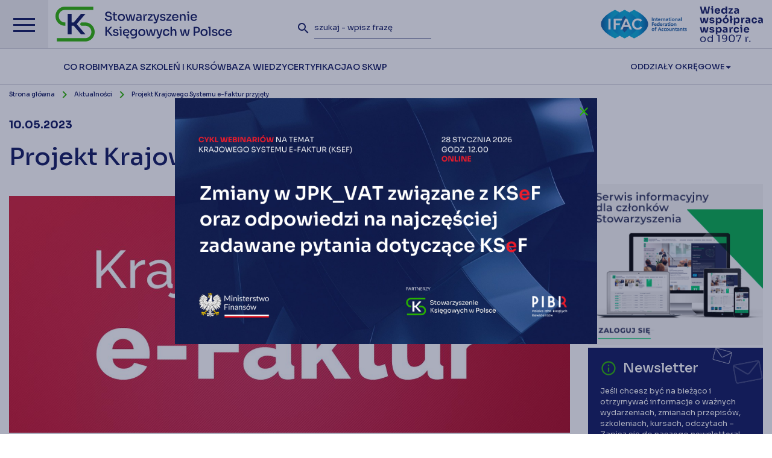

--- FILE ---
content_type: text/html; charset=UTF-8
request_url: https://skwp.pl/aktualnosc/projekt-krajowego-systemu-e-faktur-ksef-zostal-przyjety/
body_size: 20680
content:
<!DOCTYPE html>
<html lang="pl">
	<head>
		<meta charset="utf-8" />
		<meta http-equiv="X-UA-Compatible" content="IE=edge" />
		<meta name="viewport" content="width=device-width, initial-scale=1" />
		<meta name="keywords" content="" />
		<meta name="description" content="Najstarsza i największa polska organizacja skupiająca przedstawicieli środowiska zawodowego związanego z rachunkowością i finansami." />
		 <link rel="icon" type="image/x-icon" href="https://skwp.pl//favicon.ico?v1.0">

		<base href="https://skwp.pl/" />
		<title>
						Projekt Krajowego Systemu e-Faktur przyjęty - Stowarzyszenie Księgowych w Polsce – działamy dla Księgowych od 1907 r.					</title>

		<link rel="preconnect" href="https://fonts.googleapis.com" />
		<link rel="preconnect" href="https://fonts.gstatic.com" crossorigin />
		<link href="https://fonts.googleapis.com/icon?family=Material+Icons" rel="stylesheet" />
		<link href="https://fonts.googleapis.com/css2?family=Sora:wght@100..800&display=swap" rel="stylesheet" />
		
		<link href="https://skwp.pl//content/themes/skwp_2025/assets/css/font-awesome.min.css" rel="stylesheet" />
		<link href="https://skwp.pl//content/themes/skwp_2025/assets/fonts/fonts.css" rel="stylesheet" />
		<link href="https://skwp.pl//content/themes/skwp_2025/assets/css/materialize.css" rel="stylesheet" />
		<link href="https://skwp.pl//content/themes/skwp_2025/assets/css/lightcase.min.css" rel="stylesheet" />
		<link href="https://skwp.pl//content/themes/skwp_2025/assets/css/hc-offcanvas-nav.css" rel="stylesheet" />
		<link href="https://skwp.pl//content/themes/skwp_2025/assets/css/main.css?v1769105910" rel="stylesheet" />
		<link href="https://skwp.pl//content/themes/skwp_2025/assets/css/menu.css?v1769105910" rel="stylesheet" />
		<link href="https://skwp.pl//content/themes/skwp_2025/assets/css/skwp.css?v1769105910" rel="stylesheet" />
		<link href="https://skwp.pl//content/themes/skwp_2025/assets/css/megamenu.css?v1769105910" rel="stylesheet" />
		<link href="https://skwp.pl//content/themes/skwp_2025/assets/css/skwp2025.css?v1769105910" rel="stylesheet" />


		
		<link rel="stylesheet" href="https://cdn.jsdelivr.net/gh/orestbida/cookieconsent@3.0.1/dist/cookieconsent.css">
	  	<script type="module" src="https://skwp.pl//content/themes/skwp_2025/assets/cookieconsent-config.js?v=1.01"></script>


	  <style>
			#cc-main {
			--cc-modal-border-radius: 0;
			--cc-font-family: "Montserrat", sans-serif;
			--cc-primary-color: #0a145c;
			--cc-secondary-color: #0a145c;
			--cc-toggle-on-bg: #29b201;
			--cc-btn-primary-bg: #29b201;
			--cc-btn-primary-border-color: #29b201;
			--cc-btn-primary-hover-bg: #0a145c;
			--cc-btn-secondary-bg: #f2f2f4;
			--cc-btn-secondary-border-color: #f2f2f4;
			--cc-btn-secondary-hover-bg: #dddde3;
			--cc-btn-border-radius: 0;
			}
			#cc-main .cm--box.cm--wide { max-width: 37rem !important; }
			#cc-main .cm__desc { font-size: 0.75rem; }
			#cc-main .cm__btn,
			#cc-main .cm__title, 
			#cc-main b, 
			#cc-main em,
			#cc-main .pm__section-title,
			#cc-main .pm__title, 
			#cc-main strong { font-weight: 600 !important; }
			#cc-main p a { color: var(--cc-btn-primary-bg); }
			#cc-main .cm__title,
			#cc-main .pm__title { font-size: 1.25rem; }
			#cc-main .cm__desc, #cc-main .cm__title { padding: 0 1.875rem; }
			#cc-main .cm__texts { padding: 1.875rem 0 1.25rem; }
			#cc-main .cm__btns, #cc-main .cm__links,
			#cc-main .pm__body, #cc-main .pm__footer, #cc-main .pm__header { padding: 1.25rem 1.875rem; }
		</style>
		<!-- cookie banner -->

		<!-- HTML5 shim and Respond.js for IE8 support of HTML5 elements and media queries -->
		<!-- WARNING: Respond.js doesn't work if you view the page via file:// -->
		<!--[if lt IE 9]>
		<script src="https://oss.maxcdn.com/html5shiv/3.7.3/html5shiv.min.js"></script>
		<script src="https://oss.maxcdn.com/respond/1.4.2/respond.min.js"></script>
		<![endif]-->
		<meta name='robots' content='max-image-preview:large' />
	<style>img:is([sizes="auto" i], [sizes^="auto," i]) { contain-intrinsic-size: 3000px 1500px }</style>
	<link rel='stylesheet' id='wp-block-library-css' href='https://skwp.pl/cms/wp-includes/css/dist/block-library/style.min.css?ver=6.7.2' type='text/css' media='all' />
<style id='classic-theme-styles-inline-css' type='text/css'>
/*! This file is auto-generated */
.wp-block-button__link{color:#fff;background-color:#32373c;border-radius:9999px;box-shadow:none;text-decoration:none;padding:calc(.667em + 2px) calc(1.333em + 2px);font-size:1.125em}.wp-block-file__button{background:#32373c;color:#fff;text-decoration:none}
</style>
<style id='global-styles-inline-css' type='text/css'>
:root{--wp--preset--aspect-ratio--square: 1;--wp--preset--aspect-ratio--4-3: 4/3;--wp--preset--aspect-ratio--3-4: 3/4;--wp--preset--aspect-ratio--3-2: 3/2;--wp--preset--aspect-ratio--2-3: 2/3;--wp--preset--aspect-ratio--16-9: 16/9;--wp--preset--aspect-ratio--9-16: 9/16;--wp--preset--color--black: #000000;--wp--preset--color--cyan-bluish-gray: #abb8c3;--wp--preset--color--white: #ffffff;--wp--preset--color--pale-pink: #f78da7;--wp--preset--color--vivid-red: #cf2e2e;--wp--preset--color--luminous-vivid-orange: #ff6900;--wp--preset--color--luminous-vivid-amber: #fcb900;--wp--preset--color--light-green-cyan: #7bdcb5;--wp--preset--color--vivid-green-cyan: #00d084;--wp--preset--color--pale-cyan-blue: #8ed1fc;--wp--preset--color--vivid-cyan-blue: #0693e3;--wp--preset--color--vivid-purple: #9b51e0;--wp--preset--gradient--vivid-cyan-blue-to-vivid-purple: linear-gradient(135deg,rgba(6,147,227,1) 0%,rgb(155,81,224) 100%);--wp--preset--gradient--light-green-cyan-to-vivid-green-cyan: linear-gradient(135deg,rgb(122,220,180) 0%,rgb(0,208,130) 100%);--wp--preset--gradient--luminous-vivid-amber-to-luminous-vivid-orange: linear-gradient(135deg,rgba(252,185,0,1) 0%,rgba(255,105,0,1) 100%);--wp--preset--gradient--luminous-vivid-orange-to-vivid-red: linear-gradient(135deg,rgba(255,105,0,1) 0%,rgb(207,46,46) 100%);--wp--preset--gradient--very-light-gray-to-cyan-bluish-gray: linear-gradient(135deg,rgb(238,238,238) 0%,rgb(169,184,195) 100%);--wp--preset--gradient--cool-to-warm-spectrum: linear-gradient(135deg,rgb(74,234,220) 0%,rgb(151,120,209) 20%,rgb(207,42,186) 40%,rgb(238,44,130) 60%,rgb(251,105,98) 80%,rgb(254,248,76) 100%);--wp--preset--gradient--blush-light-purple: linear-gradient(135deg,rgb(255,206,236) 0%,rgb(152,150,240) 100%);--wp--preset--gradient--blush-bordeaux: linear-gradient(135deg,rgb(254,205,165) 0%,rgb(254,45,45) 50%,rgb(107,0,62) 100%);--wp--preset--gradient--luminous-dusk: linear-gradient(135deg,rgb(255,203,112) 0%,rgb(199,81,192) 50%,rgb(65,88,208) 100%);--wp--preset--gradient--pale-ocean: linear-gradient(135deg,rgb(255,245,203) 0%,rgb(182,227,212) 50%,rgb(51,167,181) 100%);--wp--preset--gradient--electric-grass: linear-gradient(135deg,rgb(202,248,128) 0%,rgb(113,206,126) 100%);--wp--preset--gradient--midnight: linear-gradient(135deg,rgb(2,3,129) 0%,rgb(40,116,252) 100%);--wp--preset--font-size--small: 13px;--wp--preset--font-size--medium: 20px;--wp--preset--font-size--large: 36px;--wp--preset--font-size--x-large: 42px;--wp--preset--spacing--20: 0.44rem;--wp--preset--spacing--30: 0.67rem;--wp--preset--spacing--40: 1rem;--wp--preset--spacing--50: 1.5rem;--wp--preset--spacing--60: 2.25rem;--wp--preset--spacing--70: 3.38rem;--wp--preset--spacing--80: 5.06rem;--wp--preset--shadow--natural: 6px 6px 9px rgba(0, 0, 0, 0.2);--wp--preset--shadow--deep: 12px 12px 50px rgba(0, 0, 0, 0.4);--wp--preset--shadow--sharp: 6px 6px 0px rgba(0, 0, 0, 0.2);--wp--preset--shadow--outlined: 6px 6px 0px -3px rgba(255, 255, 255, 1), 6px 6px rgba(0, 0, 0, 1);--wp--preset--shadow--crisp: 6px 6px 0px rgba(0, 0, 0, 1);}:where(.is-layout-flex){gap: 0.5em;}:where(.is-layout-grid){gap: 0.5em;}body .is-layout-flex{display: flex;}.is-layout-flex{flex-wrap: wrap;align-items: center;}.is-layout-flex > :is(*, div){margin: 0;}body .is-layout-grid{display: grid;}.is-layout-grid > :is(*, div){margin: 0;}:where(.wp-block-columns.is-layout-flex){gap: 2em;}:where(.wp-block-columns.is-layout-grid){gap: 2em;}:where(.wp-block-post-template.is-layout-flex){gap: 1.25em;}:where(.wp-block-post-template.is-layout-grid){gap: 1.25em;}.has-black-color{color: var(--wp--preset--color--black) !important;}.has-cyan-bluish-gray-color{color: var(--wp--preset--color--cyan-bluish-gray) !important;}.has-white-color{color: var(--wp--preset--color--white) !important;}.has-pale-pink-color{color: var(--wp--preset--color--pale-pink) !important;}.has-vivid-red-color{color: var(--wp--preset--color--vivid-red) !important;}.has-luminous-vivid-orange-color{color: var(--wp--preset--color--luminous-vivid-orange) !important;}.has-luminous-vivid-amber-color{color: var(--wp--preset--color--luminous-vivid-amber) !important;}.has-light-green-cyan-color{color: var(--wp--preset--color--light-green-cyan) !important;}.has-vivid-green-cyan-color{color: var(--wp--preset--color--vivid-green-cyan) !important;}.has-pale-cyan-blue-color{color: var(--wp--preset--color--pale-cyan-blue) !important;}.has-vivid-cyan-blue-color{color: var(--wp--preset--color--vivid-cyan-blue) !important;}.has-vivid-purple-color{color: var(--wp--preset--color--vivid-purple) !important;}.has-black-background-color{background-color: var(--wp--preset--color--black) !important;}.has-cyan-bluish-gray-background-color{background-color: var(--wp--preset--color--cyan-bluish-gray) !important;}.has-white-background-color{background-color: var(--wp--preset--color--white) !important;}.has-pale-pink-background-color{background-color: var(--wp--preset--color--pale-pink) !important;}.has-vivid-red-background-color{background-color: var(--wp--preset--color--vivid-red) !important;}.has-luminous-vivid-orange-background-color{background-color: var(--wp--preset--color--luminous-vivid-orange) !important;}.has-luminous-vivid-amber-background-color{background-color: var(--wp--preset--color--luminous-vivid-amber) !important;}.has-light-green-cyan-background-color{background-color: var(--wp--preset--color--light-green-cyan) !important;}.has-vivid-green-cyan-background-color{background-color: var(--wp--preset--color--vivid-green-cyan) !important;}.has-pale-cyan-blue-background-color{background-color: var(--wp--preset--color--pale-cyan-blue) !important;}.has-vivid-cyan-blue-background-color{background-color: var(--wp--preset--color--vivid-cyan-blue) !important;}.has-vivid-purple-background-color{background-color: var(--wp--preset--color--vivid-purple) !important;}.has-black-border-color{border-color: var(--wp--preset--color--black) !important;}.has-cyan-bluish-gray-border-color{border-color: var(--wp--preset--color--cyan-bluish-gray) !important;}.has-white-border-color{border-color: var(--wp--preset--color--white) !important;}.has-pale-pink-border-color{border-color: var(--wp--preset--color--pale-pink) !important;}.has-vivid-red-border-color{border-color: var(--wp--preset--color--vivid-red) !important;}.has-luminous-vivid-orange-border-color{border-color: var(--wp--preset--color--luminous-vivid-orange) !important;}.has-luminous-vivid-amber-border-color{border-color: var(--wp--preset--color--luminous-vivid-amber) !important;}.has-light-green-cyan-border-color{border-color: var(--wp--preset--color--light-green-cyan) !important;}.has-vivid-green-cyan-border-color{border-color: var(--wp--preset--color--vivid-green-cyan) !important;}.has-pale-cyan-blue-border-color{border-color: var(--wp--preset--color--pale-cyan-blue) !important;}.has-vivid-cyan-blue-border-color{border-color: var(--wp--preset--color--vivid-cyan-blue) !important;}.has-vivid-purple-border-color{border-color: var(--wp--preset--color--vivid-purple) !important;}.has-vivid-cyan-blue-to-vivid-purple-gradient-background{background: var(--wp--preset--gradient--vivid-cyan-blue-to-vivid-purple) !important;}.has-light-green-cyan-to-vivid-green-cyan-gradient-background{background: var(--wp--preset--gradient--light-green-cyan-to-vivid-green-cyan) !important;}.has-luminous-vivid-amber-to-luminous-vivid-orange-gradient-background{background: var(--wp--preset--gradient--luminous-vivid-amber-to-luminous-vivid-orange) !important;}.has-luminous-vivid-orange-to-vivid-red-gradient-background{background: var(--wp--preset--gradient--luminous-vivid-orange-to-vivid-red) !important;}.has-very-light-gray-to-cyan-bluish-gray-gradient-background{background: var(--wp--preset--gradient--very-light-gray-to-cyan-bluish-gray) !important;}.has-cool-to-warm-spectrum-gradient-background{background: var(--wp--preset--gradient--cool-to-warm-spectrum) !important;}.has-blush-light-purple-gradient-background{background: var(--wp--preset--gradient--blush-light-purple) !important;}.has-blush-bordeaux-gradient-background{background: var(--wp--preset--gradient--blush-bordeaux) !important;}.has-luminous-dusk-gradient-background{background: var(--wp--preset--gradient--luminous-dusk) !important;}.has-pale-ocean-gradient-background{background: var(--wp--preset--gradient--pale-ocean) !important;}.has-electric-grass-gradient-background{background: var(--wp--preset--gradient--electric-grass) !important;}.has-midnight-gradient-background{background: var(--wp--preset--gradient--midnight) !important;}.has-small-font-size{font-size: var(--wp--preset--font-size--small) !important;}.has-medium-font-size{font-size: var(--wp--preset--font-size--medium) !important;}.has-large-font-size{font-size: var(--wp--preset--font-size--large) !important;}.has-x-large-font-size{font-size: var(--wp--preset--font-size--x-large) !important;}
:where(.wp-block-post-template.is-layout-flex){gap: 1.25em;}:where(.wp-block-post-template.is-layout-grid){gap: 1.25em;}
:where(.wp-block-columns.is-layout-flex){gap: 2em;}:where(.wp-block-columns.is-layout-grid){gap: 2em;}
:root :where(.wp-block-pullquote){font-size: 1.5em;line-height: 1.6;}
</style>
<link rel='stylesheet' id='contact-form-7-css' href='https://skwp.pl//content/plugins/contact-form-7/includes/css/styles.css?ver=6.0.4' type='text/css' media='all' />
<link rel="https://api.w.org/" href="https://skwp.pl/wp-json/" /><link rel="canonical" href="https://skwp.pl/aktualnosc/projekt-krajowego-systemu-e-faktur-ksef-zostal-przyjety/" />
<link rel="alternate" title="oEmbed (JSON)" type="application/json+oembed" href="https://skwp.pl/wp-json/oembed/1.0/embed?url=https%3A%2F%2Fskwp.pl%2Faktualnosc%2Fprojekt-krajowego-systemu-e-faktur-ksef-zostal-przyjety%2F" />
<link rel="alternate" title="oEmbed (XML)" type="text/xml+oembed" href="https://skwp.pl/wp-json/oembed/1.0/embed?url=https%3A%2F%2Fskwp.pl%2Faktualnosc%2Fprojekt-krajowego-systemu-e-faktur-ksef-zostal-przyjety%2F&#038;format=xml" />
<script type="text/javascript">
//<![CDATA[
var skwp = {
ajaxurl: 'https://skwp.pl/cms/wp-admin/admin-ajax.php',
};
//]]>
</script>
  	
  	<!-- cookie banner -->
		<!-- Google Tag Manager -->
<script>(function(w,d,s,l,i){w[l]=w[l]||[];w[l].push({'gtm.start':
new Date().getTime(),event:'gtm.js'});var f=d.getElementsByTagName(s)[0],
j=d.createElement(s),dl=l!='dataLayer'?'&l='+l:'';j.async=true;j.src=
'https://www.googletagmanager.com/gtm.js?id='+i+dl;f.parentNode.insertBefore(j,f);
})(window,document,'script','dataLayer','GTM-NB4FR2RQ');</script>
<!-- End Google Tag Manager -->
		<!-- Global site tag (gtag.js) - Google Analytics -->


	<style type="text/css">
		.banners {

		}
		.banners .first-col {
			padding-right: 7.5px;
		}
		.banners .last-col {
			padding-left: 7.5px;
		}		
		.banners .banner-red {
			display: block;
			min-height: 120px; 
			width: 100%; 
			display: flex; 
			align-items: center; 
			background-color: #ce1f39; 
			padding: 0 20px 0 0;
			position: relative;
		}
		.banners .banner-blue {
			display: block;
			min-height: 120px; 
			width: 100%; 
			display: flex; 
			align-items: center; 
			background-color: #222b52; 
			padding: 20px; 
			background-image: url('https://skwp.pl//content/themes/skwp_2025/assets/img/open-link.png'); 
			background-position: calc(100% - 20px) 20px; 
			background-repeat: no-repeat;
		}			

		.countdown {
			color: white; 
			font-size: 16px; 
			position: absolute; 
			right: 20px;
			bottom: 20px;
		}

		table.office-table,
		table.office-table td {
			border: 1px solid rgba(0,0,0,.12)
		}

		table.office-table td {
			padding: 10px 15px;
		}

		table.office-table ul {
			margin-left: 20px;
			padding-left: 0;
		}

		table.office-table {
			border-collapse: collapse;
		}

		table.office-table tr:odd {
			background: #efefef;
		}

		table.office-table td {

		}

		@media (max-width: 1170px) {
			#top .topbar {
				height: 38px;
			}
		}

		@media (max-width: 800px) {
			#top .topbar {
				height: auto;
			}
		}

		.nav-overlay-panel {
			width: 100%;
		}

		@media (max-width: 1023px) {
			.banners .banner-red,.banners .banner-blue {
				min-height: 140px; 
			}

			.banners .banner-red img {
				margin-top: -30px;
			}

			.countdown {
				right: auto;
				left: 20px;
				bottom: 15px;
			}
		}

		@media (max-width: 767px) {
			.banners .first-col {
				padding-right: 15px;
				margin-bottom: 15px;
			}
			.banners .last-col {
				padding-left: 15px;
			}	

			#top .logo {
				max-width: calc(100vw - 140px);
			}
			#top .top-wrapper {
				width: 100px;
			}
		}

		.button-green {
			background: #29b201;
		}

		.button-green:hover {
			background: #0a145c;
		}

		
		.social-share-inner a {
			position: relative;
		}

		.social-share-inner a .fill {
			fill: #0a145c;
		}

		.social-share-inner svg {
			max-width: 16px;
			position: absolute;
			left: 50%;
			top: 50%;
			transform: translate(-50%, -50%);
		}

		.social-share-inner a:hover .fill {
			fill: #ffffff;
		}


	</style>


				<style type="text/css">
			.info-overlay {
			    background-color: rgba(34, 43, 82, .38);
			    display: none;
			    position: fixed;
			    left: 0;
			    top: 0;
			    width: 100%;
			    height: 100%;
			    z-index:3000
			}

			.info-overlay .info-content {
			    position: absolute;
			    left: 50%;
			    top: 50%;
			    width: 100%;
			    height: 100%;
			    transform: translate(-50%, -50%);
			    width: 664px;
			    height:314px
			}

			.info-overlay .info-content .close {
			    position: absolute;
			    right: 10px;
			    top: 10px;
			    transition:300ms all ease
			}

			.info-overlay .info-content .close:hover {
			    transform:scale(1.1)
			}
		</style>
						
		<style type="text/css">

		.expert-article {
			position: relative;
			display: block;
		}

		.expert-label {	
			display: block;
			position: absolute; 
			background: #29b201; 
			color: white;
			padding: 8px 12px;
			left: 0;
			top: 0;
			font-size: 12px;
		}
		
		.panel.search-panel-ext .item.item-40 {
			padding-right: 30px;
			width: calc(45% - 30px);
		}
		
		.panel.search-panel-ext .item.item-20 {
			width: 10%;
		}

		@media (max-width: 1023px) {			
			.panel.search-panel-ext .item.item-40 {
				width: 100%;
			}
			
			.panel.search-panel-ext .item.item-20 {
				width: 100%;
			}
		}

		.expert-article {
			margin-bottom: 40px;
		}

		.expert-thumb {
			overflow: hidden
		}

		.expert-thumb img {
			display: block;			
			transition: 300ms all ease;
		}

		#page h3.expert-title {	
			display: block;
			position: absolute; 
			background: #282e53; 
			color: white;
			padding: 12px 25px;
			line-height: 24px;
			font-size 16px;
			font-weight: 600;
			left: 0;
			bottom: -24px;
			margin: 0;
			transition: 300ms all ease;
		}
		#page a.expert-article:hover h3.expert-title {
			background: #29b201; 
		}

		.expert-article:hover .expert-thumb img {
			transform: scale(1.1);
		}

		.home-banner {
			width: 100%;
		}
		.home-banner img {
			display: block;
		}

		.home-banner strong {
			font-weight: bold;
			font-size 16;
		}

		.home-banner-big {
			background-image: none !important;
			border: 1px solid #e6e7e6;
			padding: 0 !important;
		}

		.home-banner .icon,
		.home-banner-big .icon {
			transition: 300ms all ease;
		}


		.home-banner:hover .icon,
		.home-banner-big:hover .icon {
			transform: translate(3px, -3px);
		}

		a.hover-icon {
			color: #0a145c !important;
			transition: 400ms color ease;
		}

		a.hover-icon:hover {
			color: #29b201 !important;
		}

		a.hover-icon .fill {
			transition: 400ms all ease;
		}

		a.hover-icon:hover .fill {
			fill: #29b201 !important;
		}

		</style>

	</head>
	<body class="news-template-default single single-news postid-30264 pl">
		
	<div id="top">

		<div class="top-inner">

			<a href="" class="menu-toggle">
				<span></span>
				<span></span>
				<span></span>
			</a>

			<a class="logo" href="https://skwp.pl/">
				<img src="https://skwp.pl//content/themes/skwp_2025/assets/img/logo-skwp-2025.svg" alt="Stowarzyszenie 
Księgowych w Polsce" />
			</a><!-- end .logo -->

			<div class="top-wrapper">			
			
				<form role="search" method="get" class="search-form" action="https://skwp.pl/">
					<button type="submit" class="search-submit">
						<i class="material-icons">search</i>
					</button>
					<input type="text" class="search-field" placeholder="szukaj - wpisz frazę" value="" name="s" minlength="3" required />
				</form><!-- end .search-form -->
				
				<a class="search-toggle" href="">
					<i class="material-icons">search</i>
				</a><!-- end .search-toggle -->

									
				<a href="https://www.ifac.org/" target="_blank" class="ifac-logo">
					<img src="https://skwp.pl//content/themes/skwp_2025/assets/img/ifac-logo.png" alt="IFAC - International Federation of Accountants" />
				</a><!-- end .ifac-logo -->
						
				<img src="https://skwp.pl//content/themes/skwp_2025/assets/img/skwp3w2_new2.png" style="height: 60px;" class="logo-1907" alt="Wiedza współpraca wsparcie od 1907" />
			</div><!-- end .top-wrapper -->
		</div><!-- end .top-inner -->

			<nav class="top-menu">
				
				<div class="main-menu">
										
					<div class="menu-wrapper">
						<ul>
														<li>
								<a href="https://skwp.pl/co-robimy/" data-rel="#menu-item-82873" class="dropdown-open">
									<span>Co robimy</span>
								</a>							
							</li>
														<li>
								<a href="https://skwp.pl/baza-szkolen-kursow/" data-rel="#menu-item-82943" class="dropdown-open">
									<span>Baza szkoleń i kursów</span>
								</a>							
							</li>
														<li>
								<a href="https://skwp.pl/baza-wiedzy/" data-rel="#menu-item-82872" class="dropdown-open">
									<span>Baza Wiedzy</span>
								</a>							
							</li>
														<li>
								<a href="https://skwp.pl/certyfikacja/" data-rel="#menu-item-87411" class="dropdown-open">
									<span>Certyfikacja</span>
								</a>							
							</li>
														<li>
								<a href="https://skwp.pl/o-skwp/" data-rel="#menu-item-82875" class="dropdown-open">
									<span>O SKwP</span>
								</a>							
							</li>
													</ul>
					</div>

					<span class="dropdown">
						<a href="https://skwp.pl/o-skwp/oddzialy-okregowe/">Oddziały Okręgowe <i class="fa fa-caret-down" aria-hidden="true"></i></a>
						<ul>
														<li><a href="https://bialystok.skwp.pl/" target="_blank"><span>Białystok</span> <i class="fa fa-angle-right"></i></a></li>
														<li><a href="https://bielsko.skwp.pl" target="_blank"><span>Bielsko-Biała</span> <i class="fa fa-angle-right"></i></a></li>
														<li><a href="http://bydgoszcz.skwp.pl" target="_blank"><span>Bydgoszcz</span> <i class="fa fa-angle-right"></i></a></li>
														<li><a href="https://czestochowa.skwp.pl" target="_blank"><span>Częstochowa</span> <i class="fa fa-angle-right"></i></a></li>
														<li><a href="https://gdansk.skwp.pl" target="_blank"><span>Gdańsk</span> <i class="fa fa-angle-right"></i></a></li>
														<li><a href="https://gorzow.skwp.pl" target="_blank"><span>Gorzów</span> <i class="fa fa-angle-right"></i></a></li>
														<li><a href="http://katowice.skwp.pl/" target="_blank"><span>Katowice</span> <i class="fa fa-angle-right"></i></a></li>
														<li><a href="https://kielce.skwp.pl" target="_blank"><span>Kielce</span> <i class="fa fa-angle-right"></i></a></li>
														<li><a href="https://koszalin.skwp.pl" target="_blank"><span>Koszalin</span> <i class="fa fa-angle-right"></i></a></li>
														<li><a href="https://skwp.krakow.pl" target="_blank"><span>Kraków</span> <i class="fa fa-angle-right"></i></a></li>
														<li><a href="http://legnica.skwp.pl/" target="_blank"><span>Legnica</span> <i class="fa fa-angle-right"></i></a></li>
														<li><a href="https://lublin.skwp.pl" target="_blank"><span>Lublin</span> <i class="fa fa-angle-right"></i></a></li>
														<li><a href="https://lodz.skwp.pl" target="_blank"><span>Łódź</span> <i class="fa fa-angle-right"></i></a></li>
														<li><a href="https://olsztyn.skwp.pl" target="_blank"><span>Olsztyn</span> <i class="fa fa-angle-right"></i></a></li>
														<li><a href="https://opole.skwp.pl" target="_blank"><span>Opole</span> <i class="fa fa-angle-right"></i></a></li>
														<li><a href="https://www.skwp.poznan.pl" target="_blank"><span>Poznań</span> <i class="fa fa-angle-right"></i></a></li>
														<li><a href="http://radom.skwp.pl/" target="_blank"><span>Radom</span> <i class="fa fa-angle-right"></i></a></li>
														<li><a href="http://rzeszow.skwp.pl" target="_blank"><span>Rzeszów</span> <i class="fa fa-angle-right"></i></a></li>
														<li><a href="https://suwalki.skwp.pl/" target="_blank"><span>Suwałki</span> <i class="fa fa-angle-right"></i></a></li>
														<li><a href="https://szczecin.skwp.pl" target="_blank"><span>Szczecin</span> <i class="fa fa-angle-right"></i></a></li>
														<li><a href="https://torun.skwp.pl" target="_blank"><span>Toruń</span> <i class="fa fa-angle-right"></i></a></li>
														<li><a href="https://skp-ow.pl" target="_blank"><span>Warszawa</span> <i class="fa fa-angle-right"></i></a></li>
														<li><a href="https://wloclawek.skwp.pl" target="_blank"><span>Włocławek</span> <i class="fa fa-angle-right"></i></a></li>
														<li><a href="https://wroclaw.skwp.pl" target="_blank"><span>Wrocław</span> <i class="fa fa-angle-right"></i></a></li>
														<li><a href="http://www.zielonagora.skwp.pl/" target="_blank"><span>Zielona Góra</span> <i class="fa fa-angle-right"></i></a></li>
													</ul>
					</span>

				</div><!-- end .main-menu -->

			</nav><!-- end .top-menu -->


		  <nav class="nav-overlay">
    <button aria-label="Zamknij menu" aria-expanded="true" data-hamburger data-close>
      <span></span>
      <span></span>
      <span></span>
    </button>
    <div class="nav-overlay-main">
      <ul>
                <li><a href="#nav1">Co robimy <span class="icon-arrow"></span></a></li>
                <li><a href="#nav2">Baza szkoleń i kursów <span class="icon-arrow"></span></a></li>
                <li><a href="#nav3">Baza Wiedzy <span class="icon-arrow"></span></a></li>
                <li><a href="#nav4">Certyfikacja <span class="icon-arrow"></span></a></li>
                <li><a href="#nav5">O SKwP <span class="icon-arrow"></span></a></li>
                <li><a href="#nav-divisions">Oddziały Okręgowe <span class="icon-arrow"></span></a><br /></li>
      </ul>

      <div class="social-icons">
                    <a href="https://www.facebook.com/Stowarzyszenie-Księgowych-w-Polsce-101875214530490/" target="_blank">
            <?xml version="1.0" encoding="UTF-8"?>
<svg width="77px" height="77px" viewBox="0 0 77 77" version="1.1" xmlns="http://www.w3.org/2000/svg" xmlns:xlink="http://www.w3.org/1999/xlink">
    <g stroke="none" stroke-width="1" fill="none" fill-rule="evenodd">
        <g class="fill" fill="#271F4D">
            <path d="M63.51,13.39 C51.5470321,1.39385249 32.7732013,-0.474144499 18.6809524,8.92950781 C4.5887035,18.3331601 -0.89205825,36.3860654 5.59372841,52.0370949 C12.0795151,67.6881245 28.7231589,76.5726761 45.336214,73.2520504 C61.9492692,69.9314247 73.8988532,55.3316446 73.87,38.39 C73.8638642,29.013488 70.1379677,20.0224248 63.51,13.39 M38.44,-3.55271368e-15 C56.7788011,-0.0011303643 72.564577,12.9523525 76.1433271,30.9385743 C79.7220772,48.9247961 70.0970627,66.9343084 53.1545889,73.9531552 C36.2121152,80.9720019 16.6709301,75.0453228 6.4817047,59.797657 C-3.70752072,44.5499912 -1.70692543,24.2280558 11.26,11.26 C18.457144,4.03411004 28.2413728,-0.0192533129 38.44,-7.80042806e-15" fill-rule="nonzero"></path>
            <path d="M41.37,30.58 L41.37,27.43 C41.303436,26.9414315 41.4588633,26.4486975 41.7937128,26.0867504 C42.1285624,25.7248032 42.6077376,25.5315794 43.1,25.56 L47.5,25.56 L47.5,18.84 L41.44,18.84 C34.69,18.84 33.18,23.84 33.18,27.05 L33.18,30.58 L29.26,30.58 L29.26,38.44 L33.26,38.44 L33.26,58.06 L41.12,58.06 L41.12,38.44 L46.93,38.44 L47.18,35.35 L47.65,30.58 L41.37,30.58 Z"></path>
        </g>
    </g>
</svg>
          </a>
                              <a href="https://www.youtube.com/channel/UCBQDMrSmUQPdNVaq8xq-CZA" target="_blank">
            <?xml version="1.0" encoding="UTF-8"?>
<svg width="77px" height="77px" viewBox="0 0 77 77" version="1.1" xmlns="http://www.w3.org/2000/svg" xmlns:xlink="http://www.w3.org/1999/xlink">
    <g stroke="none" stroke-width="1" fill="none" fill-rule="evenodd">
        <g class="fill" fill="#271F4D" fill-rule="nonzero">
            <path d="M63.49,13.39 C51.5353169,1.43518889 32.8008592,-0.410767968 18.7428456,8.98094168 C4.68483201,18.3726513 -0.781847626,36.3866147 5.68570985,52.0071991 C12.1532673,67.6277835 28.75397,76.5049528 45.3364014,73.2102716 C61.9188328,69.9155903 73.8651008,55.3665648 73.87,38.46 C73.8881888,29.0541691 70.1518288,20.0300318 63.49,13.39 M38.44,3.55271368e-15 C56.7788011,-0.0011303643 72.564577,12.9523525 76.1433271,30.9385743 C79.7220772,48.9247961 70.0970627,66.9343084 53.1545889,73.9531552 C36.2121152,80.9720019 16.6709301,75.0453228 6.4817047,59.797657 C-3.70752072,44.5499912 -1.70692543,24.2280558 11.26,11.26 C18.46217,4.04161885 28.2431293,-0.0103900624 38.44,3.55271368e-15"></path>
            <path d="M47.41,38.48 L32.59,46.48 L32.59,30.48 L39.3,34.13 L47.41,38.48 Z M58.06,40 L58.06,36.86 C58.06,33.58 57.68,30.26 57.68,30.26 C57.68,30.26 57.27,27.43 56.1,26.2 C55.0781761,25.1242439 53.6730105,24.4953334 52.19,24.45 C46.7,24.05 38.46,24.05 38.46,24.05 C38.46,24.05 30.24,24.05 24.75,24.45 C23.2560027,24.4852732 21.8378255,25.1151743 20.81,26.2 C19.64,27.43 19.24,30.26 19.24,30.26 C18.9857209,32.4511132 18.8488586,34.6542622 18.83,36.86 L18.83,40 C18.8469572,42.2058045 18.9838259,44.4090559 19.24,46.6 C19.24,46.6 19.64,49.43 20.81,50.68 C22.3,52.32 24.26,52.26 25.15,52.43 C28.28,52.75 38.5,52.85 38.5,52.85 C38.5,52.85 46.74,52.85 52.23,52.43 C53.7152613,52.3945449 55.1240434,51.7640158 56.14,50.68 C57.31,49.43 57.72,46.6 57.72,46.6 C57.9575275,44.4077862 58.0843553,42.2049889 58.1,40 L58.06,40 Z"></path>
        </g>
    </g>
</svg>
          </a>
                              <a href="https://www.linkedin.com/company/stowarzyszenie-ksi%C4%99gowych-w-polsce-zarz%C4%85d-g%C5%82%C3%B3wny/?viewAsMember=true" target="_blank">
            <?xml version="1.0" encoding="UTF-8"?>
<svg width="77px" height="77px" viewBox="0 0 77 77" version="1.1" xmlns="http://www.w3.org/2000/svg" xmlns:xlink="http://www.w3.org/1999/xlink">
    <g stroke="none" stroke-width="1" fill="none" fill-rule="evenodd">
        <g class="fill" fill="#271F4D" fill-rule="nonzero">
            <path d="M63.49,13.39 C54.5863263,4.21635806 41.4311342,0.550687926 29.0664044,3.79792828 C16.7016747,7.04516864 7.04516864,16.7016747 3.79792828,29.0664044 C0.550687926,41.4311342 4.21635806,54.5863263 13.39,63.49 C22.2936737,72.6636419 35.4488658,76.3293121 47.8135956,73.0820717 C60.1783253,69.8348314 69.8348314,60.1783253 73.0820717,47.8135956 C76.3293121,35.4488658 72.6636419,22.2936737 63.49,13.39 M38.44,-3.55271368e-15 C56.7788011,-0.0011303643 72.564577,12.9523525 76.1433271,30.9385743 C79.7220772,48.9247961 70.0970627,66.9343084 53.1545889,73.9531552 C36.2121152,80.9720019 16.6709301,75.0453228 6.4817047,59.797657 C-3.70752072,44.5499912 -1.70692543,24.2280558 11.26,11.26 C18.4609161,4.03974482 28.2426906,-0.0126018182 38.44,7.01661765e-16"></path>
            <path d="M25.14,21.09 C22.9374078,21.0901721 21.1494093,22.8709677 21.1403464,25.0735413 C21.1312834,27.2761149 22.9045666,29.0715641 25.1070829,29.089862 C27.3095991,29.1081598 29.1124676,27.3424202 29.14,25.14 C29.1533698,24.0704974 28.7378521,23.0401895 27.9862526,22.279195 C27.2346531,21.5182004 26.2095861,21.0899164 25.14,21.09 Z M55.59,39.76 C55.06,35.37 53.06,32.65 47.14,32.65 C43.67,32.65 41.33,33.93 40.35,35.78 L40.25,35.78 L40.25,32.65 L33.8,32.65 L33.8,55.78 L40.54,55.78 L40.54,44.31 C40.54,41.31 41.14,38.37 44.84,38.37 C48.54,38.37 48.84,41.82 48.84,44.52 L48.84,55.78 L55.78,55.78 L55.78,43.08 C55.7867649,41.9704333 55.7233047,40.8615506 55.59,39.76 Z M21.09,38.76 L21.09,55.76 L29.18,55.76 L29.18,32.65 L21.09,32.65 L21.09,38.76 Z"></path>
        </g>
    </g>
</svg>
          </a>
                              <a href="https://twitter.com/ZarzadGlowny" target="_blank">
            <?xml version="1.0" encoding="UTF-8"?>
<svg width="77px" height="77px" viewBox="0 0 77 77" version="1.1" xmlns="http://www.w3.org/2000/svg" xmlns:xlink="http://www.w3.org/1999/xlink">
    <g stroke="none" stroke-width="1" fill="none" fill-rule="evenodd">
        <g class="fill" fill="#271F4D">
            <path d="M63.5,13.4 C57.1,7 48.2,3 38.4,3 C28.6,3 19.8,7 13.4,13.4 C7,19.8 3,28.6 3,38.4 C3,48.2 7,57 13.4,63.5 C19.8,69.9 28.7,73.9 38.4,73.9 C48.1,73.9 57,69.9 63.5,63.5 C69.9,57.1 73.9,48.2 73.9,38.4 C73.9,28.6 69.9,19.8 63.5,13.4 M38.4,0 C49,0 58.6,4.3 65.6,11.3 C72.6,18.3 76.9,27.9 76.9,38.5 C76.9,49.1 72.6,58.7 65.6,65.7 C58.6,72.7 49,77 38.4,77 C27.8,77 18.2,72.7 11.2,65.7 C4.3,58.7 0,49.1 0,38.4 C0,27.8 4.3,18.2 11.3,11.2 C18.2,4.3 27.8,0 38.4,0" fill-rule="nonzero"></path>
            <path d="M56,31.3 C56.1,31.5 56.1,31.9 56.1,32.3 C56.1,35.1 55.6,38 54.5,40.8 C53.4,43.6 51.9,46.2 49.9,48.5 C47.9,50.8 45.4,52.7 42.3,54.2 C39.2,55.7 35.7,56.4 32,56.4 C27.3,56.4 22.9,55.1 19,52.6 C19.6,52.7 20.3,52.7 21,52.7 C24.9,52.7 28.4,51.5 31.6,49.1 C29.7,49.1 28.1,48.5 26.6,47.4 C25.1,46.3 24.2,44.9 23.7,43.3 C24.2,43.4 24.7,43.4 25.2,43.4 C26,43.4 26.7,43.3 27.5,43.2 C26.2,42.9 25.1,42.4 24,41.6 C23,40.8 22.2,39.8 21.6,38.7 C21,37.5 20.7,36.3 20.7,35 L20.7,34.8 C21.9,35.5 23.1,35.9 24.5,35.9 C22,34.2 20.7,31.8 20.7,28.8 C20.7,27.3 21.1,25.9 21.9,24.5 C24,27.1 26.6,29.2 29.6,30.8 C32.6,32.4 35.9,33.2 39.3,33.4 C39.2,32.8 39.1,32.1 39.1,31.5 C39.1,29.2 39.9,27.2 41.6,25.5 C43.2,23.8 45.2,23 47.5,23 C50,23 52,23.9 53.7,25.7 C55.6,25.3 57.4,24.7 59.1,23.7 C58.5,25.7 57.2,27.2 55.4,28.4 C57,28.2 58.6,27.7 60.2,27 C59.1,28.6 57.6,30.1 56,31.3 Z"></path>
        </g>
    </g>
</svg>
          </a>
                              <a href="https://www.instagram.com/skwp_zg/" target="_blank">
            <?xml version="1.0" encoding="UTF-8"?>
<svg width="40px" height="40px" viewBox="0 0 40 40" version="1.1" xmlns="http://www.w3.org/2000/svg" xmlns:xlink="http://www.w3.org/1999/xlink">
    <g id="Page-1" stroke="none" stroke-width="1" fill="none" fill-rule="evenodd">
        <g class="fill" fill="#271F4D">
            <path d="M20.2,0.8 C25.6,0.8 30.4,3 34,6.5 C37.5,10 39.7,14.9 39.7,20.3 C39.7,25.7 37.5,30.5 34,34.1 C30.5,37.6 25.6,39.8 20.2,39.8 C14.8,39.8 10,37.6 6.4,34.1 C2.9,30.6 0.7,25.7 0.7,20.3 C0.7,14.9 2.9,10.1 6.4,6.5 C9.9,3 14.8,0.8 20.2,0.8 Z M32.9,7.6 C29.7,4.3 25.2,2.3 20.2,2.3 C15.2,2.3 10.8,4.3 7.5,7.6 C4.2,10.8 2.2,15.3 2.2,20.3 C2.2,25.3 4.2,29.7 7.5,33 C10.7,36.3 15.2,38.3 20.2,38.3 C25.2,38.3 29.6,36.3 32.9,33 C36.2,29.8 38.2,25.3 38.2,20.3 C38.1,15.3 36.1,10.8 32.9,7.6 Z" fill-rule="nonzero"></path>
            <path d="M15.2,20.3 C15.2,17.6 17.4,15.3 20.2,15.3 C22.9,15.3 25.2,17.5 25.2,20.3 C25.2,23 23,25.3 20.2,25.3 C17.4,25.3 15.2,23.1 15.2,20.3 Z M25.3,10.6 L15.1,10.6 C12.6,10.6 10.5,12.7 10.5,15.2 L10.5,25.4 C10.5,27.9 12.6,30 15.1,30 L25.3,30 C27.8,30 29.9,27.9 29.9,25.4 L29.9,15.2 C29.9,12.7 27.8,10.6 25.3,10.6 Z M15.1,11.8 L25.3,11.8 C27.2,11.8 28.7,13.3 28.7,15.2 L28.7,25.4 C28.7,27.3 27.2,28.8 25.3,28.8 L15.1,28.8 C13.2,28.8 11.7,27.3 11.7,25.4 L11.7,15.2 C11.6,13.3 13.2,11.8 15.1,11.8 Z M26.3,13.2 C25.7,13.2 25.3,13.7 25.3,14.2 C25.3,14.8 25.8,15.2 26.3,15.2 C26.9,15.2 27.3,14.7 27.3,14.2 C27.3,13.7 26.9,13.2 26.3,13.2 Z M26.4,20.3 C26.4,16.8 23.6,14 20.1,14 C16.6,14 13.8,16.8 13.8,20.3 C13.8,23.8 16.6,26.6 20.1,26.6 C23.6,26.6 26.4,23.8 26.4,20.3 Z"></path>
        </g>
    </g>
</svg>
          </a>
                </div><!-- end .social-icons -->

      <ul class="small">
        <li><a href="http://sklep.skwp.pl/" target="_blank">Księgarnia</a></li>
        <li><a href="https://czlonkowie.skwp.pl/panel-czlonka/" target="_blank">Panel członka</a></li>
      </ul>

      <div class="ifac">
        Stowarzyszenie Księgowych<br>
        w Polsce jest od 1989 r. członkiem<br>
        Międzynarodowej Federacji Księgowych (IFAC)
      </div>
    </div>

    <div class="nav-overlay-toggle">
            
      <div class="nav-overlay-panel" data-id="nav1">
        <button class="btn-back"><span class="icon-arrow icon-arrow-left"></span>Wstecz</button>
        <a href="https://skwp.pl/co-robimy/" class="link-main">Co robimy</a>

        <ul class="smaller">
            
                        <li>
              <a href="https://skwp.pl/co-robimy/dla-ksiegowych-i-kandydatow/">
                Dla księgowych i kandydatów <span class="icon-arrow"></span>
              </a>
            </li>
                        <li>
              <a href="#">
                Dla biznesu <span class="icon-arrow"></span>
              </a>
            </li>
                        <li>
              <a href="https://skwp.pl/co-robimy/dla-czlonkow-skwp/">
                Dla członków SKwP <span class="icon-arrow"></span>
              </a>
            </li>
                        <li>
              <a href="https://skwp.pl/biurarachunkowe/">
                Dla Biur Rachunkowych <span class="icon-arrow"></span>
              </a>
            </li>
                        <li>
              <a href="https://skwp.pl/stowarzyszenie/etyka-zawodowa/">
                Etyka zawodowa <span class="icon-arrow"></span>
              </a>
            </li>
            
        </ul>
      </div>


                  
      <div class="nav-overlay-panel" data-id="nav2">
        <button class="btn-back"><span class="icon-arrow icon-arrow-left"></span>Wstecz</button>
        <a href="https://skwp.pl/baza-szkolen-kursow/" class="link-main">Baza szkoleń i kursów</a>

        <ul class="smaller">
            
                        <li>
              <a href="https://skwp.pl/baza-szkolen-kursow/rachunkowosc">
                Rachunkowość <span class="icon-arrow"></span>
              </a>
            </li>
                        <li>
              <a href="https://skwp.pl/baza-szkolen-kursow/podatki">
                Podatki <span class="icon-arrow"></span>
              </a>
            </li>
                        <li>
              <a href="https://skwp.pl/baza-szkolen-kursow/kadry-i-place">
                Kadry i płace <span class="icon-arrow"></span>
              </a>
            </li>
                        <li>
              <a href="https://skwp.pl/baza-szkolen-kursow/finanse-i-controlling">
                Finanse i kontroling <span class="icon-arrow"></span>
              </a>
            </li>
                        <li>
              <a href="https://skwp.pl/baza-szkolen-kursow/narzedzia-it">
                Narzędzia IT <span class="icon-arrow"></span>
              </a>
            </li>
                        <li>
              <a href="https://skwp.pl/baza-szkolen-kursow/?search_type=Certyfikacja+do+zawodu+ksi%C4%99gowego">
                Kursy w ramach certyfikacji <span class="icon-arrow"></span>
              </a>
            </li>
                        <li>
              <a href="https://skwp.pl/baza-szkolen-kursow/">
                Zobacz wszystkie <span class="icon-arrow"></span>
              </a>
            </li>
            
        </ul>
      </div>


                  
      <div class="nav-overlay-panel" data-id="nav3">
        <button class="btn-back"><span class="icon-arrow icon-arrow-left"></span>Wstecz</button>
        <a href="https://skwp.pl/baza-wiedzy/" class="link-main">Baza Wiedzy</a>

        <ul class="smaller">
            
                        <li>
              <a href="https://skwp.pl/baza-wiedzy/czasopisma-skwp/">
                Czasopisma SKwP <span class="icon-arrow"></span>
              </a>
            </li>
                        <li>
              <a href="https://skwp.pl/baza-wiedzy/publikacje-naukowe/">
                Publikacje naukowe <span class="icon-arrow"></span>
              </a>
            </li>
                        <li>
              <a href="https://skwp.pl/baza-wiedzy/biuletyny-i-raporty/">
                Biuletyny i raporty <span class="icon-arrow"></span>
              </a>
            </li>
                        <li>
              <a href="https://skwp.pl/baza-wiedzy/wydawnictwa/">
                Wydawnictwa <span class="icon-arrow"></span>
              </a>
            </li>
            
        </ul>
      </div>


                  
      <div class="nav-overlay-panel" data-id="nav4">
        <button class="btn-back"><span class="icon-arrow icon-arrow-left"></span>Wstecz</button>
        <a href="https://skwp.pl/certyfikacja/" class="link-main">Certyfikacja</a>

        <ul class="smaller">
            
                        <li>
              <a href="https://skwp.pl/co-robimy/dla-ksiegowych-i-kandydatow/certyfikacja/">
                Certyfikacja <span class="icon-arrow"></span>
              </a>
            </li>
                        <li>
              <a href="https://skwp.pl/co-robimy/dla-ksiegowych-i-kandydatow/szkolenia/kursy/kursy-certyfikowane/">
                Kursy księgowe (certyfikowane) <span class="icon-arrow"></span>
              </a>
            </li>
                        <li>
              <a href="https://skwp.pl/co-robimy/dla-ksiegowych-i-kandydatow/certyfikacja/dyplomowany-ksiegowy/">
                Dyplomowany księgowy <span class="icon-arrow"></span>
              </a>
            </li>
                        <li>
              <a href="https://skwp.pl/co-robimy/dla-ksiegowych-i-kandydatow/certyfikacja/certyfikowany-ekspert-uslug-ksiegowych/">
                Certyfikowany ekspert usług księgowych <span class="icon-arrow"></span>
              </a>
            </li>
                        <li>
              <a href="https://skwp.pl/zintegrowany-system-kwalifikacji/">
                Zintegrowany System Kwalifikacji <span class="icon-arrow"></span>
              </a>
            </li>
            
        </ul>
      </div>


                  
      <div class="nav-overlay-panel" data-id="nav5">
        <button class="btn-back"><span class="icon-arrow icon-arrow-left"></span>Wstecz</button>
        <a href="https://skwp.pl/o-skwp/" class="link-main">O SKwP</a>

        <ul class="smaller">
            
                        <li>
              <a href="https://skwp.pl/o-skwp/historia-skwp/">
                Historia SKwP <span class="icon-arrow"></span>
              </a>
            </li>
                        <li>
              <a href="https://skwp.pl/o-skwp/komisje-powolane-przez-zarzad-glowny/">
                Komisje i rady powołane przez Zarząd Główny <span class="icon-arrow"></span>
              </a>
            </li>
                        <li>
              <a href="https://skwp.pl/o-skwp/komisje-powolane-przez-zarzad-glowny/rada-naukowa-2/">
                Rada Naukowa <span class="icon-arrow"></span>
              </a>
            </li>
                        <li>
              <a href="https://skwp.pl/o-skwp/wladze/">
                Władze <span class="icon-arrow"></span>
              </a>
            </li>
                        <li>
              <a href="https://skwp.pl/o-skwp/statut/">
                Statut <span class="icon-arrow"></span>
              </a>
            </li>
                        <li>
              <a href="https://skwp.pl/o-skwp/czlonkowie-honorowi-skwp/">
                Członkowie honorowi SKwP <span class="icon-arrow"></span>
              </a>
            </li>
                        <li>
              <a href="https://skwp.pl/lista-ambasadorow-edukacji-skwp/">
                Lista Ambasadorów Edukacji SKwP <span class="icon-arrow"></span>
              </a>
            </li>
                        <li>
              <a href="https://skwp.pl/lista-ekspertow-skwp/">
                Lista Ekspertów SKwP <span class="icon-arrow"></span>
              </a>
            </li>
                        <li>
              <a href="https://skwp.pl/co-robimy/dla-ksiegowych-i-kandydatow/certyfikacja/dyplomowany-ksiegowy/lista-dyplomowanych-ksiegowych/">
                Lista Dyplomowanych Księgowych <span class="icon-arrow"></span>
              </a>
            </li>
            
        </ul>
      </div>


                  <div class="nav-overlay-panel" data-id="nav-divisions">
        <button class="btn-back"><span class="icon-arrow icon-arrow-left"></span>Wstecz</button>
        <a href="" class="link-main"></a>

        <ul class="smaller">
            
                        <li>
              <a href="https://bialystok.skwp.pl/" target="_blank">
                Białystok <span class="icon-arrow"></span>
              </a>
            </li>
                        <li>
              <a href="https://bielsko.skwp.pl" target="_blank">
                Bielsko-Biała <span class="icon-arrow"></span>
              </a>
            </li>
                        <li>
              <a href="http://bydgoszcz.skwp.pl" target="_blank">
                Bydgoszcz <span class="icon-arrow"></span>
              </a>
            </li>
                        <li>
              <a href="https://czestochowa.skwp.pl" target="_blank">
                Częstochowa <span class="icon-arrow"></span>
              </a>
            </li>
                        <li>
              <a href="https://gdansk.skwp.pl" target="_blank">
                Gdańsk <span class="icon-arrow"></span>
              </a>
            </li>
                        <li>
              <a href="https://gorzow.skwp.pl" target="_blank">
                Gorzów <span class="icon-arrow"></span>
              </a>
            </li>
                        <li>
              <a href="http://katowice.skwp.pl/" target="_blank">
                Katowice <span class="icon-arrow"></span>
              </a>
            </li>
                        <li>
              <a href="https://kielce.skwp.pl" target="_blank">
                Kielce <span class="icon-arrow"></span>
              </a>
            </li>
                        <li>
              <a href="https://koszalin.skwp.pl" target="_blank">
                Koszalin <span class="icon-arrow"></span>
              </a>
            </li>
                        <li>
              <a href="https://skwp.krakow.pl" target="_blank">
                Kraków <span class="icon-arrow"></span>
              </a>
            </li>
                        <li>
              <a href="http://legnica.skwp.pl/" target="_blank">
                Legnica <span class="icon-arrow"></span>
              </a>
            </li>
                        <li>
              <a href="https://lublin.skwp.pl" target="_blank">
                Lublin <span class="icon-arrow"></span>
              </a>
            </li>
                        <li>
              <a href="https://lodz.skwp.pl" target="_blank">
                Łódź <span class="icon-arrow"></span>
              </a>
            </li>
                        <li>
              <a href="https://olsztyn.skwp.pl" target="_blank">
                Olsztyn <span class="icon-arrow"></span>
              </a>
            </li>
                        <li>
              <a href="https://opole.skwp.pl" target="_blank">
                Opole <span class="icon-arrow"></span>
              </a>
            </li>
                        <li>
              <a href="https://www.skwp.poznan.pl" target="_blank">
                Poznań <span class="icon-arrow"></span>
              </a>
            </li>
                        <li>
              <a href="http://radom.skwp.pl/" target="_blank">
                Radom <span class="icon-arrow"></span>
              </a>
            </li>
                        <li>
              <a href="http://rzeszow.skwp.pl" target="_blank">
                Rzeszów <span class="icon-arrow"></span>
              </a>
            </li>
                        <li>
              <a href="https://suwalki.skwp.pl/" target="_blank">
                Suwałki <span class="icon-arrow"></span>
              </a>
            </li>
                        <li>
              <a href="https://szczecin.skwp.pl" target="_blank">
                Szczecin <span class="icon-arrow"></span>
              </a>
            </li>
                        <li>
              <a href="https://torun.skwp.pl" target="_blank">
                Toruń <span class="icon-arrow"></span>
              </a>
            </li>
                        <li>
              <a href="https://skp-ow.pl" target="_blank">
                Warszawa <span class="icon-arrow"></span>
              </a>
            </li>
                        <li>
              <a href="https://wloclawek.skwp.pl" target="_blank">
                Włocławek <span class="icon-arrow"></span>
              </a>
            </li>
                        <li>
              <a href="https://wroclaw.skwp.pl" target="_blank">
                Wrocław <span class="icon-arrow"></span>
              </a>
            </li>
                        <li>
              <a href="http://www.zielonagora.skwp.pl/" target="_blank">
                Zielona Góra <span class="icon-arrow"></span>
              </a>
            </li>
            
        </ul>
      </div>
    </div>
  </nav>

  <div class="nav-blur loading"></div>
	</div><!-- end #top -->


	
		<div id="main-menu">
		<nav class="main-menu">
			<div class="menu-col">
				<ul class="primary active">
										<li><a id="menu-item-82873" href="https://skwp.pl/co-robimy/" data-rel="#p1-82873">Co robimy</a></li>
										<li><a id="menu-item-82943" href="https://skwp.pl/baza-szkolen-kursow/" data-rel="#p1-82943">Baza szkoleń i kursów</a></li>
										<li><a id="menu-item-82872" href="https://skwp.pl/baza-wiedzy/" data-rel="#p1-82872">Baza Wiedzy</a></li>
										<li><a id="menu-item-87411" href="https://skwp.pl/certyfikacja/" data-rel="#p1-87411">Certyfikacja</a></li>
										<li><a id="menu-item-82875" href="https://skwp.pl/o-skwp/" data-rel="#p1-82875">O SKwP</a></li>
									</ul>				
			</div>
			<div class="menu-col">
				
									<ul id="p1-82873">
																	<li><a id="menu-item-83040" href="https://skwp.pl/co-robimy/dla-ksiegowych-i-kandydatow/" data-rel="#p2-83040">Dla księgowych i kandydatów</a></li>
												<li><a id="menu-item-82926" href="#" data-rel="#p2-82926">Dla biznesu</a></li>
												<li><a id="menu-item-83088" href="https://skwp.pl/co-robimy/dla-czlonkow-skwp/" data-rel="#p2-83088">Dla członków SKwP</a></li>
												<li><a id="menu-item-87449" href="https://skwp.pl/biurarachunkowe/" data-rel="#p2-87449">Dla Biur Rachunkowych</a></li>
												<li><a id="menu-item-98674" href="https://skwp.pl/stowarzyszenie/etyka-zawodowa/" data-rel="#p2-98674">Etyka zawodowa</a></li>
																</ul>
									<ul id="p1-82943">
																	<li><a id="menu-item-82945" href="https://skwp.pl/baza-szkolen-kursow/rachunkowosc" data-rel="#p2-82945">Rachunkowość</a></li>
												<li><a id="menu-item-82946" href="https://skwp.pl/baza-szkolen-kursow/podatki" data-rel="#p2-82946">Podatki</a></li>
												<li><a id="menu-item-82948" href="https://skwp.pl/baza-szkolen-kursow/kadry-i-place" data-rel="#p2-82948">Kadry i płace</a></li>
												<li><a id="menu-item-82949" href="https://skwp.pl/baza-szkolen-kursow/finanse-i-controlling" data-rel="#p2-82949">Finanse i kontroling</a></li>
												<li><a id="menu-item-82950" href="https://skwp.pl/baza-szkolen-kursow/narzedzia-it" data-rel="#p2-82950">Narzędzia IT</a></li>
												<li><a id="menu-item-82951" href="https://skwp.pl/baza-szkolen-kursow/?search_type=Certyfikacja+do+zawodu+ksi%C4%99gowego" data-rel="#p2-82951">Kursy w ramach certyfikacji</a></li>
												<li><a id="menu-item-82947" href="https://skwp.pl/baza-szkolen-kursow/" data-rel="#p2-82947">Zobacz wszystkie</a></li>
																</ul>
									<ul id="p1-82872">
																	<li><a id="menu-item-82884" href="https://skwp.pl/baza-wiedzy/czasopisma-skwp/" data-rel="#p2-82884">Czasopisma SKwP</a></li>
												<li><a id="menu-item-82896" href="https://skwp.pl/baza-wiedzy/publikacje-naukowe/" data-rel="#p2-82896">Publikacje naukowe</a></li>
												<li><a id="menu-item-82902" href="https://skwp.pl/baza-wiedzy/biuletyny-i-raporty/" data-rel="#p2-82902">Biuletyny i raporty</a></li>
												<li><a id="menu-item-82928" href="https://skwp.pl/baza-wiedzy/wydawnictwa/" data-rel="#p2-82928">Wydawnictwa</a></li>
																</ul>
									<ul id="p1-87411">
																	<li><a id="menu-item-87414" href="https://skwp.pl/co-robimy/dla-ksiegowych-i-kandydatow/certyfikacja/" data-rel="#p2-87414">Certyfikacja</a></li>
												<li><a id="menu-item-83093" href="https://skwp.pl/co-robimy/dla-ksiegowych-i-kandydatow/szkolenia/kursy/kursy-certyfikowane/" data-rel="#p2-83093">Kursy księgowe (certyfikowane)</a></li>
												<li><a id="menu-item-87416" href="https://skwp.pl/co-robimy/dla-ksiegowych-i-kandydatow/certyfikacja/dyplomowany-ksiegowy/" data-rel="#p2-87416">Dyplomowany księgowy</a></li>
												<li><a id="menu-item-87412" href="https://skwp.pl/co-robimy/dla-ksiegowych-i-kandydatow/certyfikacja/certyfikowany-ekspert-uslug-ksiegowych/" data-rel="#p2-87412">Certyfikowany ekspert usług księgowych</a></li>
												<li><a id="menu-item-87424" href="https://skwp.pl/zintegrowany-system-kwalifikacji/" data-rel="#p2-87424">Zintegrowany System Kwalifikacji</a></li>
																</ul>
									<ul id="p1-82875">
																	<li><a id="menu-item-82905" href="https://skwp.pl/o-skwp/historia-skwp/" data-rel="#p2-82905">Historia SKwP</a></li>
												<li><a id="menu-item-82929" href="https://skwp.pl/o-skwp/komisje-powolane-przez-zarzad-glowny/" data-rel="#p2-82929">Komisje i rady powołane przez Zarząd Główny</a></li>
												<li><a id="menu-item-82930" href="https://skwp.pl/o-skwp/komisje-powolane-przez-zarzad-glowny/rada-naukowa-2/" data-rel="#p2-82930">Rada Naukowa</a></li>
												<li><a id="menu-item-82931" href="https://skwp.pl/o-skwp/wladze/" data-rel="#p2-82931">Władze</a></li>
												<li><a id="menu-item-82932" href="https://skwp.pl/o-skwp/statut/" data-rel="#p2-82932">Statut</a></li>
												<li><a id="menu-item-82933" href="https://skwp.pl/o-skwp/czlonkowie-honorowi-skwp/" data-rel="#p2-82933">Członkowie honorowi SKwP</a></li>
												<li><a id="menu-item-82934" href="https://skwp.pl/lista-ambasadorow-edukacji-skwp/" data-rel="#p2-82934">Lista Ambasadorów Edukacji SKwP</a></li>
												<li><a id="menu-item-82935" href="https://skwp.pl/lista-ekspertow-skwp/" data-rel="#p2-82935">Lista Ekspertów SKwP</a></li>
												<li><a id="menu-item-82937" href="https://skwp.pl/co-robimy/dla-ksiegowych-i-kandydatow/certyfikacja/dyplomowany-ksiegowy/lista-dyplomowanych-ksiegowych/" data-rel="#p2-82937">Lista Dyplomowanych Księgowych</a></li>
																</ul>
								
			</div>
			<div class="menu-col">
				
																						<ul id="p2-83040">
																								<li><a id="menu-item-83052" href="https://skwp.pl/co-robimy/dla-ksiegowych-i-kandydatow/certyfikacja/">Certyfikacja</a></li>
																	<li><a id="menu-item-83082" href="https://skwp.pl/co-robimy/dla-ksiegowych-i-kandydatow/szkolenia/">Szkolenia i kursy</a></li>
																	<li><a id="menu-item-82877" href="https://skwp.pl/zintegrowany-system-kwalifikacji/">Zintegrowany System Kwalifikacji</a></li>
																	<li><a id="menu-item-83041" href="https://skwp.pl/informacje-ze-swiata/">Informacje ze świata</a></li>
																	<li><a id="menu-item-83080" href="https://skwp.pl/co-robimy/dla-ksiegowych-i-kandydatow/czlonkostwo/">Zostań członkiem SKwP</a></li>
																						</ul>
													<ul id="p2-82926">
																								<li><a id="menu-item-82974" href="https://skwp.pl/co-robimy/dla-biznesu/biuro-uslug-informatycznych-skwp-bui/">Biuro Usług Informatycznych</a></li>
																	<li><a id="menu-item-82975" href="https://skwp.pl/co-robimy/dla-biznesu/uslugi/">Lista rekomendowanych programów księgowych</a></li>
																	<li><a id="menu-item-83128" href="https://skwp.pl/co-robimy/dla-biznesu/wykaz-aktow-opiniowanych-przez-ekspertow-skwp/">Wykaz aktów prawnych opiniowanych przez ekspertów SKwP</a></li>
																						</ul>
													<ul id="p2-83088">
																								<li><a id="menu-item-83133" href="https://czlonkowie.skwp.pl/logowanie/">Panel Członkowski</a></li>
																	<li><a id="menu-item-83127" href="https://skwp.pl/co-robimy/dla-ksiegowych-i-kandydatow/aktualnosci/">Aktualności</a></li>
																	<li><a id="menu-item-83092" href="https://skwp.pl/co-robimy/dla-czlonkow-skwp/oferty-pracy-dla-ksiegowych/">Oferty pracy dla księgowych</a></li>
																						</ul>
													<ul id="p2-87449">
																								<li><a id="menu-item-87450" href="https://skwp.pl/biurarachunkowe/biuletyn-informacyjny/">Biuletyn informacyjny</a></li>
																	<li><a id="menu-item-87455" href="https://skwp.pl/biurarachunkowe/o-komisji/">O komisji</a></li>
																	<li><a id="menu-item-87454" href="https://skwp.pl/biurarachunkowe/kola-i-kluby-biur-rachunkowych/">Koła i kluby biur rachunkowych</a></li>
																	<li><a id="menu-item-87453" href="https://skwp.pl/biurarachunkowe/baza-danych-biur-rachunkowych/">Baza biur rachunkowych</a></li>
																	<li><a id="menu-item-87457" href="https://skwp.pl/biurarachunkowe/kontakt/">Kontakt</a></li>
																	<li><a id="menu-item-87456" href="https://skwp.pl/biurarachunkowe/saga-brokers-ubezpieczenie-oc-biur-rachunkowych/">OC księgowych i biur rachunkowych – SAGA Brokers</a></li>
																						</ul>
													<ul id="p2-98674">
																								<li><a id="menu-item-98675" href="https://skwp.pl/stowarzyszenie/etyka-zawodowa/kodeks-zawodowej-etyki-w-rachunkowosci/">Kodeks Zawodowej Etyki w Rachunkowości</a></li>
																	<li><a id="menu-item-98678" href="https://skwp.pl/stowarzyszenie/etyka-zawodowa/bank-dylematow-etycznych/">Bank Dylematów Etycznych</a></li>
																	<li><a id="menu-item-98676" href="https://skwp.pl/stowarzyszenie/etyka-zawodowa/konkurs-na-opracowania-dylematow-etycznych-z-dziedziny-rachunkowosci/">Konkurs na opracowania dylematów etycznych z dziedziny rachunkowości</a></li>
																						</ul>
																																	<ul id="p2-82945">
														</ul>
													<ul id="p2-82946">
														</ul>
													<ul id="p2-82948">
														</ul>
													<ul id="p2-82949">
														</ul>
													<ul id="p2-82950">
														</ul>
													<ul id="p2-82951">
														</ul>
													<ul id="p2-82947">
														</ul>
																																	<ul id="p2-82884">
																								<li><a id="menu-item-82886" href="https://skwp.pl/baza-wiedzy/czasopisma-skwp/wydawnictwo-rachunkowosc/">Wydawnictwo Rachunkowość</a></li>
																	<li><a id="menu-item-82885" href="https://skwp.pl/baza-wiedzy/czasopisma-skwp/nawigator-ksiegowych/">Nawigator Księgowych</a></li>
																	<li><a id="menu-item-82889" href="https://skwp.pl/baza-wiedzy/wydawnictwa/swiat-ksiegowych/">Świat Księgowych</a></li>
																	<li><a id="menu-item-91707" href="https://skwp.pl/baza-wiedzy/czasopisma-skwp/kurier-etyki/">Kurier etyki</a></li>
																						</ul>
													<ul id="p2-82896">
																								<li><a id="menu-item-82898" href="https://skwp.pl/baza-wiedzy/publikacje-naukowe/zeszyty-teoretyczne-rachunkowosci/">Zeszyty Teoretyczne Rachunkowości</a></li>
																						</ul>
													<ul id="p2-82902">
																								<li><a id="menu-item-82897" href="https://skwp.pl/baza-wiedzy/biuletyny-i-raporty/raporty/">Raporty i publikacje</a></li>
																	<li><a id="menu-item-82895" href="https://skwp.pl/baza-wiedzy/biuletyny-i-raporty/raporty-i-publikacje/">Raporty i opracowania</a></li>
																						</ul>
													<ul id="p2-82928">
																								<li><a id="menu-item-82940" href="https://skwp.pl/baza-wiedzy/wydawnictwa/ksiazki/">Książki</a></li>
																	<li><a id="menu-item-82938" href="https://skwp.pl/baza-wiedzy/wydawnictwa/ksiazki-otwarty-dostep/">Książki – otwarty dostęp (Open Access)</a></li>
																	<li><a id="menu-item-82939" href="https://skwp.pl/baza-wiedzy/wydawnictwa/miedzynarodowe-standardy-edukacyjne-mse/">Międzynarodowe Standardy Edukacyjne (MSE)</a></li>
																	<li><a id="menu-item-82887" href="https://skwp.pl/baza-wiedzy/wydawnictwa/kurier-etyki/">Kurier etyki</a></li>
																	<li><a id="menu-item-82941" href="https://skwp.pl/baza-wiedzy/wydawnictwa/zeszyty-teoretyczne-rachunkowosci/">Zeszyty Teoretyczne Rachunkowości</a></li>
																	<li><a id="menu-item-82942" href="https://skwp.pl/baza-wiedzy/wydawnictwa/wydawnictwa-jubileuszowe/">Wydawnictwa jubileuszowe</a></li>
																						</ul>
																																	<ul id="p2-87414">
														</ul>
													<ul id="p2-83093">
														</ul>
													<ul id="p2-87416">
														</ul>
													<ul id="p2-87412">
														</ul>
													<ul id="p2-87424">
																								<li><a id="menu-item-82956" href="https://skwp.pl/zintegrowany-system-kwalifikacji/o-zsk/">O ZSK</a></li>
																	<li><a id="menu-item-82954" href="https://skwp.pl/zintegrowany-system-kwalifikacji/oferta-egzaminacyjna-najblizsze-egzaminy/">Terminy egzaminów</a></li>
																	<li><a id="menu-item-82964" href="https://skwp.pl/zintegrowany-system-kwalifikacji/przykladowe-zadania/">Przykładowe zadania</a></li>
																	<li><a id="menu-item-82958" href="https://skwp.pl/zintegrowany-system-kwalifikacji/wnioski/">Wnioski</a></li>
																	<li><a id="menu-item-82955" href="https://skwp.pl/zintegrowany-system-kwalifikacji/aktualnosci-zsk/">Aktualności ZSK</a></li>
																	<li><a id="menu-item-82963" href="https://skwp.pl/co-robimy/dla-ksiegowych-i-kandydatow/certyfikacja/dyplomowany-ksiegowy/oplaty/">Opłaty</a></li>
																	<li><a id="menu-item-82957" href="https://skwp.pl/zintegrowany-system-kwalifikacji/dokumenty-regulujace/">Dokumenty regulujące</a></li>
																	<li><a id="menu-item-82959" href="https://skwp.pl/zintegrowany-system-kwalifikacji/komisje-walidacyjne-zsk/">Komisje Walidacyjne ZSK</a></li>
																	<li><a id="menu-item-82962" href="https://skwp.pl/zintegrowany-system-kwalifikacji/kontakt/">Kontakt ZSK</a></li>
																	<li><a id="menu-item-82960" href="https://skwp.pl/zintegrowany-system-kwalifikacji/kwartalnik-zsk/">Kwartalnik ZSK</a></li>
																						</ul>
																																	<ul id="p2-82905">
																								<li><a id="menu-item-82906" href="https://skwp.pl/o-skwp/historia-skwp/ciekawostki-z-historii-skwp/">Ciekawostki z historii SKwP</a></li>
																	<li><a id="menu-item-82907" href="https://skwp.pl/o-skwp/historia-skwp/galeria/">Galeria</a></li>
																	<li><a id="menu-item-82908" href="https://skwp.pl/o-skwp/historia-skwp/najwazniejsze-daty/">Najważniejsze daty</a></li>
																	<li><a id="menu-item-82909" href="https://skwp.pl/o-skwp/historia-skwp/prezesi-skwp-4/">Prezesi Stowarzyszenia Księgowych w Polsce</a></li>
																	<li><a id="menu-item-82910" href="https://skwp.pl/o-skwp/historia-skwp/zasluzeni-dzialacze-stowarzyszenia-ksiegowych-w-polsce/">Sylwetki zasłużonych działaczy SKwP</a></li>
																						</ul>
													<ul id="p2-82929">
														</ul>
													<ul id="p2-82930">
														</ul>
													<ul id="p2-82931">
														</ul>
													<ul id="p2-82932">
														</ul>
													<ul id="p2-82933">
														</ul>
													<ul id="p2-82934">
														</ul>
													<ul id="p2-82935">
														</ul>
													<ul id="p2-82937">
														</ul>
																			
			</div>
						<div class="menu-col">
				<div class="menu-inner">
					<div class="menu-content">
						Szukasz kursu lub szkolenia, żeby rozwinąć swoje kompetencje?
					</div><!-- end .menu-content -->


					<div class="menu-bottom">
						<a href="https://skwp.pl/baza-szkolen-kursow/" class="button button-dark">
							Znajdź kurs
						</a>
					</div><!-- end .menu-bottom -->
					
				</div><!-- end .menu-inner -->
			</div>
		</nav><!-- end .main-menu -->
	</div><!-- end #main-menu -->
	
	

<div id="page">
	<div class="container">

		<div class="row">
			<div class="col-mm-9">
				<nav class="breadcrumbs">
					<a href="https://skwp.pl/">Strona główna</a>
					<span class="separator">
						<i class="material-icons">chevron_right</i>
					</span><!-- end .separator -->
					<a href="https://skwp.pl/co-robimy/dla-ksiegowych-i-kandydatow/aktualnosci/">Aktualności</a>
	
					<span class="separator">
						<i class="material-icons">chevron_right</i>
					</span><!-- end .separator -->
					<a>Projekt Krajowego Systemu e-Faktur przyjęty</a>
				</nav><!-- end .breadcrumbs -->

				<header class="page-header">

					<div class="news-meta">
						<div class="news-date">
							10.05.2023
						</div><!-- end .news-date -->

						<div class="news-category">
													</div><!-- end .news-category -->
					</div><!-- end .news-meta -->

					<h1>Projekt Krajowego Systemu e-Faktur przyjęty</h1>

				</header><!-- end .page-header -->

			</div><!-- end .col-mm-9 -->
		</div><!-- end .row -->

		<div class="row">

			<div class="col-mm-9">
	
				
				<article class="page-content">
					
					<p><img class="aligncenter wp-image-28562 size-full" src="https://skwp.pl//content/uploads/2023/02/KSEF.jpg" alt="" width="1460" height="616" /></p>
<p>&nbsp;</p>
<ul>
<li><strong>Przyjęty przez Radę Ministrów KSeF ma na celu przyspieszenie cyfryzacji sektora publicznego.</strong></li>
<li><strong>Projekt ma w znaczący sposób ułatwić przedsiębiorcom prowadzenie biznesu.</strong></li>
<li><strong>Polscy przedsiębiorcy od ponad roku mają możliwość dobrowolnego wystawiania e-faktur poprzez KSeF.</strong></li>
<li><strong>Obowiązek e-fakturowania wejdzie w życie od 1 lipca 2024 r.</strong></li>
</ul>
<p>Krajowy System e-Faktur pozwoli na unowocześnienie:</p>
<ul>
<li>procesów fakturowych,</li>
<li>obiegu dokumentów,</li>
<li>wykorzystywanych przez przedsiębiorców systemów fakturowych.</li>
</ul>
<p>Jednolity standard e-faktury uprości proces dokumentowania transakcji, przyspieszy i zautomatyzuje wystawianie, przetwarzanie oraz archiwizację dokumentów. Szybsze procesowanie dokumentu to niższe koszty. Podatnicy będą dysponować na bieżąco (w czasie rzeczywistym) informacjami z faktur dla potrzeb zarządczych – w tym analityki, ale także w innych obszarach prowadzonej przez nich działalności.</p>
<p>Polscy przedsiębiorcy od 1 stycznia 2022 r. mają możliwość dobrowolnego wystawiania faktur poprzez KSeF. Obecnie e-faktura działa, jako jedna z dopuszczonych form dokumentowania sprzedaży, obok faktur papierowych i już występujących w obrocie gospodarczym faktur elektronicznych.</p>
<h3><strong>Elektronizacja wiążących informacji (e-WIS)</strong></h3>
<p>Projekt przewiduje także wprowadzenie wyłącznie elektronicznej obsługi wiążących informacji – WIT (wiążąca informacja taryfowa), WIP (wiążąca informacja o pochodzeniu), WIA (wiążąca informacja akcyzowa) oraz WIS (wiążąca informacja stawkowa) - poprzez rozbudowę i dostosowanie funkcjonujących już systemów informatycznych KAS (e-Urząd Skarbowy, Platforma Usług Elektronicznych Skarbowo-Celnych – PUESC).</p>
<p>Proponowane rozwiązania bazują na rozszerzeniu potencjału już funkcjonujących narzędzi KAS i nie wymagają technologicznego wdrożenia u podatników. Projekt nie wymaga dodatkowych wdrożeń u przedsiębiorców, nie ogranicza również dostępu do instrumentów takich jak WIS, WIA, WIT i WIP.</p>
<p><a href="https://www.gov.pl/web/finanse/projekt-krajowego-systemu-e-faktur-ksef-rozpatrzony-przez-skrm">Więcej informacji na temat Krajowego Systemu e-Faktur.</a></p>
<p>&nbsp;</p>
<p>Źródło: <a href="https://www.gov.pl/web/finanse/rzad-przyjal-projekt-krajowego-systemu-e-faktur-ksef">https://www.gov.pl/web/finanse/rzad-przyjal-projekt-krajowego-systemu-e-faktur-ksef</a></p>

					

					
				

				</article><!-- end .page-content -->

					

				<div class="page-bottom-nav">
					<a href="https://skwp.pl/co-robimy/dla-ksiegowych-i-kandydatow/aktualnosci/">
						<i class="material-icons">arrow_right_alt</i> <span>powrót</span>
					</a>
				</div><!-- end .page-bottom-nav -->


			</div><!-- end .col-mm-9 -->

			<div class="col-mm-3">
				<div id="sidebar">

				<a href="http://czlonkowie.skwp.pl" target="_blank">
	<img src="https://skwp.pl//content/themes/skwp_2025/assets/img/banner.png" "Serwis informacyjny dla członków Stowarzyszenia" />
</a>
				<div class="newsletter-banner sidebar-banner">
	<div class="inner">
		<h2>
			<span class="material-icons">error_outline</span>
			<span>Newsletter</span>
		</h2>
		<div class="content">
			<p>Jeśli chcesz być na bieżąco i otrzymywać informacje o ważnych wydarzeniach, zmianach przepisów, szkoleniach, kursach, odczytach – Zapisz się do naszego newslettera!</p>

		</div><!-- end .content -->

		<a class="button" href="https://skwp.pl/newsletter/">
			<span>Zapisz się</span>
			<span class="material-icons">send</span>
		</a>
	</div><!-- end .inner -->
</div><!-- end .newsletter-banner -->

					
				</div><!-- end #sidebar -->
			</div><!-- end .col-mm-3 -->

		</div><!-- end .row -->
	</div><!-- end .container -->
</div><!-- end #page -->


<div id="news">
	<div class="container">
		<h4>Pozostałe aktualności</h4>
		<div class="row">
			
			<div class="col-sm-6 col-md-6 col-mm-4 col-lg-3 news-item">
	<a href="https://skwp.pl/aktualnosc/%f0%9f%8f%86ii-etap-olimpiady-rachunkowosc-w-biznesie-juz-za-nami-%f0%9f%8f%86/" class="news-article hover">
		<div class="news-thumb">
			<img src="https://skwp.pl//content/uploads/2026/01/SKwP_olimpiada_ulotka-600x350.jpg" alt="🏆II etap Olimpiady SKwP „Rachunkowość w biznesie” już za nami 🏆" />
		</div><!-- end .news-thumb -->

		<div class="news-info">

			<div class="news-meta">
				<div class="news-date">
					22.01.2026
				</div><!-- end .news-date -->

				<div class="news-category">
					Olimpiada SKwP				</div><!-- end .news-category -->
			</div><!-- end .news-meta -->

			<h3 class="news-title">
				🏆II etap Olimpiady SKwP „Rachunkowość w biznesie” już za nami 🏆
			</h3><!-- end .news-title -->
			<div class="news-summary">
				
			</div><!-- end .news-summary -->
					</div><!-- end .news-info -->
	</a><!-- end .news-article -->
</div><!-- end .col-mm-4 -->
<div class="col-sm-6 col-md-6 col-mm-4 col-lg-3 news-item">
	<a href="https://skwp.pl/aktualnosc/zaproszenie-do-konsultacji-projektow-zmian-ksr/" class="news-article hover">
		<div class="news-thumb">
			<img src="https://skwp.pl//content/uploads/2023/03/ksr-15-600x350.jpg" alt="Zaproszenie do konsultacji projektów zmian KSR" />
		</div><!-- end .news-thumb -->

		<div class="news-info">

			<div class="news-meta">
				<div class="news-date">
					19.01.2026
				</div><!-- end .news-date -->

				<div class="news-category">
									</div><!-- end .news-category -->
			</div><!-- end .news-meta -->

			<h3 class="news-title">
				Zaproszenie do konsultacji projektów zmian KSR
			</h3><!-- end .news-title -->
			<div class="news-summary">
				
			</div><!-- end .news-summary -->
					</div><!-- end .news-info -->
	</a><!-- end .news-article -->
</div><!-- end .col-mm-4 -->
<div class="col-sm-6 col-md-6 col-mm-4 col-lg-3 news-item">
	<a href="https://skwp.pl/aktualnosc/survival-ksiegowych-w-pierwszych-miesiacach-roku-eksperci-skwp-w-radiu-357/" class="news-article hover">
		<div class="news-thumb">
			<img src="https://skwp.pl//content/uploads/2026/01/radio-600x350.jpg" alt="Survival księgowych w pierwszych miesiącach roku - eksperci SKwP w radiu 357" />
		</div><!-- end .news-thumb -->

		<div class="news-info">

			<div class="news-meta">
				<div class="news-date">
					16.01.2026
				</div><!-- end .news-date -->

				<div class="news-category">
					zdaniem eksperta SKwP				</div><!-- end .news-category -->
			</div><!-- end .news-meta -->

			<h3 class="news-title">
				Survival księgowych w pierwszych miesiącach roku - eksperci SKwP w radiu 357
			</h3><!-- end .news-title -->
			<div class="news-summary">
				
			</div><!-- end .news-summary -->
					</div><!-- end .news-info -->
	</a><!-- end .news-article -->
</div><!-- end .col-mm-4 -->
<div class="col-sm-6 col-md-6 col-mm-4 col-lg-3 news-item">
	<a href="https://skwp.pl/aktualnosc/czy-masz-juz-swoj-egzemplarz-zamkniecie-roku-2025/" class="news-article hover">
		<div class="news-thumb">
			<img src="https://skwp.pl//content/uploads/2026/01/zamkniecie-roku-2025-land-01-600x350.jpg" alt="Czy masz już swój egzemplarz &quot;Zamknięcie roku 2025&quot;?" />
		</div><!-- end .news-thumb -->

		<div class="news-info">

			<div class="news-meta">
				<div class="news-date">
					16.01.2026
				</div><!-- end .news-date -->

				<div class="news-category">
					Zamknięcie roku				</div><!-- end .news-category -->
			</div><!-- end .news-meta -->

			<h3 class="news-title">
				Czy masz już swój egzemplarz &quot;Zamknięcie roku 2025&quot;?
			</h3><!-- end .news-title -->
			<div class="news-summary">
				
			</div><!-- end .news-summary -->
					</div><!-- end .news-info -->
	</a><!-- end .news-article -->
</div><!-- end .col-mm-4 -->


		</div><!-- end .row -->

	</div><!-- end .container.narrow -->
</div><!-- end #news -->


	<div id="bottom">
		<div class="container">
			<div class="row footer-wrapper">

				<div class="col-md-6">

					<a class="logo" href="https://skwp.pl/">
						<span>
							Stowarzyszenie <br />
Księgowych w Polsce
						</span>
					</a><!-- end .logo -->

				</div><!-- end .col-md-6 -->

				<div class="col-md-6">

					<div class="social-icons">
												<a href="https://www.facebook.com/Stowarzyszenie-Księgowych-w-Polsce-101875214530490/" target="_blank">
							<?xml version="1.0" encoding="UTF-8"?>
<svg width="77px" height="77px" viewBox="0 0 77 77" version="1.1" xmlns="http://www.w3.org/2000/svg" xmlns:xlink="http://www.w3.org/1999/xlink">
    <g stroke="none" stroke-width="1" fill="none" fill-rule="evenodd">
        <g class="fill" fill="#271F4D">
            <path d="M63.51,13.39 C51.5470321,1.39385249 32.7732013,-0.474144499 18.6809524,8.92950781 C4.5887035,18.3331601 -0.89205825,36.3860654 5.59372841,52.0370949 C12.0795151,67.6881245 28.7231589,76.5726761 45.336214,73.2520504 C61.9492692,69.9314247 73.8988532,55.3316446 73.87,38.39 C73.8638642,29.013488 70.1379677,20.0224248 63.51,13.39 M38.44,-3.55271368e-15 C56.7788011,-0.0011303643 72.564577,12.9523525 76.1433271,30.9385743 C79.7220772,48.9247961 70.0970627,66.9343084 53.1545889,73.9531552 C36.2121152,80.9720019 16.6709301,75.0453228 6.4817047,59.797657 C-3.70752072,44.5499912 -1.70692543,24.2280558 11.26,11.26 C18.457144,4.03411004 28.2413728,-0.0192533129 38.44,-7.80042806e-15" fill-rule="nonzero"></path>
            <path d="M41.37,30.58 L41.37,27.43 C41.303436,26.9414315 41.4588633,26.4486975 41.7937128,26.0867504 C42.1285624,25.7248032 42.6077376,25.5315794 43.1,25.56 L47.5,25.56 L47.5,18.84 L41.44,18.84 C34.69,18.84 33.18,23.84 33.18,27.05 L33.18,30.58 L29.26,30.58 L29.26,38.44 L33.26,38.44 L33.26,58.06 L41.12,58.06 L41.12,38.44 L46.93,38.44 L47.18,35.35 L47.65,30.58 L41.37,30.58 Z"></path>
        </g>
    </g>
</svg>
						</a>
																		<a href="https://www.youtube.com/channel/UCBQDMrSmUQPdNVaq8xq-CZA" target="_blank">
							<?xml version="1.0" encoding="UTF-8"?>
<svg width="77px" height="77px" viewBox="0 0 77 77" version="1.1" xmlns="http://www.w3.org/2000/svg" xmlns:xlink="http://www.w3.org/1999/xlink">
    <g stroke="none" stroke-width="1" fill="none" fill-rule="evenodd">
        <g class="fill" fill="#271F4D" fill-rule="nonzero">
            <path d="M63.49,13.39 C51.5353169,1.43518889 32.8008592,-0.410767968 18.7428456,8.98094168 C4.68483201,18.3726513 -0.781847626,36.3866147 5.68570985,52.0071991 C12.1532673,67.6277835 28.75397,76.5049528 45.3364014,73.2102716 C61.9188328,69.9155903 73.8651008,55.3665648 73.87,38.46 C73.8881888,29.0541691 70.1518288,20.0300318 63.49,13.39 M38.44,3.55271368e-15 C56.7788011,-0.0011303643 72.564577,12.9523525 76.1433271,30.9385743 C79.7220772,48.9247961 70.0970627,66.9343084 53.1545889,73.9531552 C36.2121152,80.9720019 16.6709301,75.0453228 6.4817047,59.797657 C-3.70752072,44.5499912 -1.70692543,24.2280558 11.26,11.26 C18.46217,4.04161885 28.2431293,-0.0103900624 38.44,3.55271368e-15"></path>
            <path d="M47.41,38.48 L32.59,46.48 L32.59,30.48 L39.3,34.13 L47.41,38.48 Z M58.06,40 L58.06,36.86 C58.06,33.58 57.68,30.26 57.68,30.26 C57.68,30.26 57.27,27.43 56.1,26.2 C55.0781761,25.1242439 53.6730105,24.4953334 52.19,24.45 C46.7,24.05 38.46,24.05 38.46,24.05 C38.46,24.05 30.24,24.05 24.75,24.45 C23.2560027,24.4852732 21.8378255,25.1151743 20.81,26.2 C19.64,27.43 19.24,30.26 19.24,30.26 C18.9857209,32.4511132 18.8488586,34.6542622 18.83,36.86 L18.83,40 C18.8469572,42.2058045 18.9838259,44.4090559 19.24,46.6 C19.24,46.6 19.64,49.43 20.81,50.68 C22.3,52.32 24.26,52.26 25.15,52.43 C28.28,52.75 38.5,52.85 38.5,52.85 C38.5,52.85 46.74,52.85 52.23,52.43 C53.7152613,52.3945449 55.1240434,51.7640158 56.14,50.68 C57.31,49.43 57.72,46.6 57.72,46.6 C57.9575275,44.4077862 58.0843553,42.2049889 58.1,40 L58.06,40 Z"></path>
        </g>
    </g>
</svg>
						</a>
																		<a href="https://www.linkedin.com/company/stowarzyszenie-ksi%C4%99gowych-w-polsce-zarz%C4%85d-g%C5%82%C3%B3wny/?viewAsMember=true" target="_blank">
							<?xml version="1.0" encoding="UTF-8"?>
<svg width="77px" height="77px" viewBox="0 0 77 77" version="1.1" xmlns="http://www.w3.org/2000/svg" xmlns:xlink="http://www.w3.org/1999/xlink">
    <g stroke="none" stroke-width="1" fill="none" fill-rule="evenodd">
        <g class="fill" fill="#271F4D" fill-rule="nonzero">
            <path d="M63.49,13.39 C54.5863263,4.21635806 41.4311342,0.550687926 29.0664044,3.79792828 C16.7016747,7.04516864 7.04516864,16.7016747 3.79792828,29.0664044 C0.550687926,41.4311342 4.21635806,54.5863263 13.39,63.49 C22.2936737,72.6636419 35.4488658,76.3293121 47.8135956,73.0820717 C60.1783253,69.8348314 69.8348314,60.1783253 73.0820717,47.8135956 C76.3293121,35.4488658 72.6636419,22.2936737 63.49,13.39 M38.44,-3.55271368e-15 C56.7788011,-0.0011303643 72.564577,12.9523525 76.1433271,30.9385743 C79.7220772,48.9247961 70.0970627,66.9343084 53.1545889,73.9531552 C36.2121152,80.9720019 16.6709301,75.0453228 6.4817047,59.797657 C-3.70752072,44.5499912 -1.70692543,24.2280558 11.26,11.26 C18.4609161,4.03974482 28.2426906,-0.0126018182 38.44,7.01661765e-16"></path>
            <path d="M25.14,21.09 C22.9374078,21.0901721 21.1494093,22.8709677 21.1403464,25.0735413 C21.1312834,27.2761149 22.9045666,29.0715641 25.1070829,29.089862 C27.3095991,29.1081598 29.1124676,27.3424202 29.14,25.14 C29.1533698,24.0704974 28.7378521,23.0401895 27.9862526,22.279195 C27.2346531,21.5182004 26.2095861,21.0899164 25.14,21.09 Z M55.59,39.76 C55.06,35.37 53.06,32.65 47.14,32.65 C43.67,32.65 41.33,33.93 40.35,35.78 L40.25,35.78 L40.25,32.65 L33.8,32.65 L33.8,55.78 L40.54,55.78 L40.54,44.31 C40.54,41.31 41.14,38.37 44.84,38.37 C48.54,38.37 48.84,41.82 48.84,44.52 L48.84,55.78 L55.78,55.78 L55.78,43.08 C55.7867649,41.9704333 55.7233047,40.8615506 55.59,39.76 Z M21.09,38.76 L21.09,55.76 L29.18,55.76 L29.18,32.65 L21.09,32.65 L21.09,38.76 Z"></path>
        </g>
    </g>
</svg>
						</a>
																		<a href="https://twitter.com/ZarzadGlowny" target="_blank">
							<?xml version="1.0" encoding="UTF-8"?>
<svg width="77px" height="77px" viewBox="0 0 77 77" version="1.1" xmlns="http://www.w3.org/2000/svg" xmlns:xlink="http://www.w3.org/1999/xlink">
    <g stroke="none" stroke-width="1" fill="none" fill-rule="evenodd">
        <g class="fill" fill="#271F4D" fill-rule="nonzero">
            <path d="M63.5,13.4 C57.1,7 48.2,3 38.4,3 C28.6,3 19.8,7 13.4,13.4 C7,19.8 3,28.6 3,38.4 C3,48.2 7,57 13.4,63.5 C19.8,69.9 28.7,73.9 38.4,73.9 C48.1,73.9 57,69.9 63.5,63.5 C69.9,57.1 73.9,48.2 73.9,38.4 C73.9,28.6 69.9,19.8 63.5,13.4 M38.4,0 C49,0 58.6,4.3 65.6,11.3 C72.6,18.3 76.9,27.9 76.9,38.5 C76.9,49.1 72.6,58.7 65.6,65.7 C58.6,72.7 49,77 38.4,77 C27.8,77 18.2,72.7 11.2,65.7 C4.3,58.7 0,49.1 0,38.4 C0,27.8 4.3,18.2 11.3,11.2 C18.2,4.3 27.8,0 38.4,0" id="Shape"></path>
            <g id="layer1" transform="translate(17.390088, 18.941403)">
                <path d="M0.4,0 L16.3,21.3 L0.3,38.6 L3.9,38.6 L17.9,23.4 L29.3,38.6 L41.6,38.6 L24.8,16.1 L39.7,0 L36.1,0 L23.2,14 L12.7,0 L0.4,0 Z M5.7,2.6 L11.3,2.6 L36.3,36 L30.7,36 L5.7,2.6 Z" id="path1009"></path>
            </g>
        </g>
    </g>
</svg>
						</a>
											</div><!-- end .social-icons -->
					
					<img src="https://skwp.pl//content/themes/skwp_2025/assets/img/skwp3w.png" class="logo-1907" alt="Wiedza współpraca wsparcie od 1907" />
				</div><!-- end .col-md-6 -->

			</div><!-- end .row -->

			<div class="row">
				<div class="col-md-6">
					<div class="bottom-contact">
						ul. Górnośląska 5 <br />
						00-443 Warszawa<br />
						<br />
																		<strong>tel.</strong> 22/ 583 49 30<br />
												
						<br />
																		<a href="mailto:sekretariat@skwp.pl">sekretariat@skwp.pl</a> <br />
												
						<br />

												
						NIP: 526-030-79-56<br />
						e-doręczenia: AE:PL-30839-22947-FDGAG-17<br />

						<br />
						
					</div><!-- end .bottom-contact -->
				</div><!-- end .col-md-6 -->
				<div class="col-md-6">
					<nav class="bottom-menu">
						<div class="menu-wrapper"><ul id="menu-menu-glowne" class="menu"><li id="menu-item-82750" class="menu-item menu-item-type-post_type menu-item-object-page menu-item-82750"><a href="https://skwp.pl/biurarachunkowe/zostan-czlonkiem-skwp/">Członkostwo</a></li>
<li id="menu-item-82" class="menu-item menu-item-type-post_type menu-item-object-page menu-item-82"><a href="https://skwp.pl/co-robimy/dla-ksiegowych-i-kandydatow/certyfikacja/">Certyfikacja</a></li>
<li id="menu-item-80" class="menu-item menu-item-type-post_type menu-item-object-page menu-item-80"><a href="https://skwp.pl/o-skwp/">O SKwP</a></li>
<li id="menu-item-82832" class="menu-item menu-item-type-post_type menu-item-object-page menu-item-82832"><a href="https://skwp.pl/baza-szkolen-kursow/">Kursy i Szkolenia</a></li>
<li id="menu-item-82754" class="menu-item menu-item-type-post_type menu-item-object-page menu-item-82754"><a href="https://skwp.pl/co-robimy/">Co robimy</a></li>
<li id="menu-item-82756" class="menu-item menu-item-type-post_type menu-item-object-page menu-item-82756"><a href="https://skwp.pl/baza-wiedzy/">Baza Wiedzy</a></li>
<li id="menu-item-82757" class="menu-item menu-item-type-post_type menu-item-object-page menu-item-82757"><a href="https://skwp.pl/o-skwp/oddzialy-okregowe/">Oddziały okręgowe</a></li>
</ul></div>
						<a href="#" type="button" data-cc="show-preferencesModal">Preferencje cookies</a>
					</nav><!-- end .bottom-menu -->
					
					<a href="https://www.ifac.org/" target="_blank" class="ifac-logo">
												Stowarzyszenie Księgowych<br />
						w&nbsp;Polsce jest od 1989 r. członkiem <br />
						Międzynarodowej Federacji Księgowych (IFAC) 
											</a><!-- end .ifac-logo -->

				</div><!-- end .col-md-6 -->
			</div><!-- end .row -->
		</div><!-- end .container -->
	</div><!-- end #bottom -->

	<div id="footer">
		<div class="container">
			<span>&copy; 2026 Stowarzyszenie 
Księgowych w Polsce. Wszelkie prawa zastrzeżone.</span> 

						<span class="separator">|</span> 
			<a href="https://skwp.pl/polityka-plikow-cookies/">Polityka plików cookies</a> 
			
			
						<span class="separator">|</span>
			<a href="https://skwp.pl/rodo/">Polityka prywatności</a> 
			
			<a class="button" href="https://skwp.pl/kontakt/">Kontakt</a> 

		</div><!-- end .container -->
	</div><!-- end #footer -->

												<div class="info-overlay">
				<div class="info-content" style="max-width: 100%; width: 700px; height: 394px;">
					<a href="https://webinar.skwp.pl/ksef-mf-4" target="_blank">
						<img src="https://skwp.pl//content/uploads/2026/01/KSeF-MF-4-2.png" />
					</a>
					<a href="" class="close" style="color: #29b201"><i class="material-icons">close</i></a>
				</div><!-- end .info-content -->		
			</div><!-- end .info-overlay -->
				


		<script src="https://skwp.pl//content/themes/skwp_2025/assets/js/jquery.min.js"></script>
		<script src="https://skwp.pl//content/themes/skwp_2025/assets/js/materialize.min.js"></script>
		    	<script src="https://skwp.pl//content/themes/skwp_2025/assets/js/jquery.appear.js"></script>
    	<script src="https://skwp.pl//content/themes/skwp_2025/assets/js/countUp.min.js"></script> 
    	<script src="https://skwp.pl//content/themes/skwp_2025/assets/js/countUp-jquery.js"></script> 
			    <script src="https://skwp.pl//content/themes/skwp_2025/assets/js/slick.min.js"></script>
	    <script src="https://skwp.pl//content/themes/skwp_2025/assets/js/jquery.sticky.js"></script>
	    <script src="https://skwp.pl//content/themes/skwp_2025/assets/js/lightcase.min.js"></script>
	    <script src="https://skwp.pl//content/themes/skwp_2025/assets/js/hc-offcanvas-nav.js"></script>
	    <script src="https://skwp.pl//content/themes/skwp_2025/assets/js/functions.js"></script>
	    <script src="https://skwp.pl//content/themes/skwp_2025/assets/js/menu.js"></script>
	    <script src="https://skwp.pl//content/themes/skwp_2025/assets/js/megamenu.js?v1769105910"></script>
	    <script src="https://skwp.pl//content/themes/skwp_2025/assets/js/main.js?v1769105910"></script>

		
		<script src="https://skwp.pl//content/themes/skwp_2025/assets/js/jquery.countdown.min.js"></script>
		<script>
    	(function($){

				let countdown_date = new Date('');

    		$(function(){
					$('.countdown').countdown({
							date: countdown_date,
							refresh: 1000,
							offset: 0,
							render: function (date) {
							  this.el.innerHTML = (date.years * 366 +  date.days) + " dni : " + this.leadingZeros(date.hours) + " godzin:  " + this.leadingZeros(date.min) + " minut";
							}

					});
    		});
    	})(jQuery);
		</script>

		<script>
		$(function(){
		    $('.course-modal .close-modal').on('click', function(e) {
		        e.preventDefault();
		        $('.course-modal').fadeOut('fast');
		        $('.course-modal-overlay').fadeOut('fast');
		    });

		    $('body').on('click', '.show-modal', function(e) {
		        e.preventDefault();
		        $($(this).attr('href')).fadeIn('fast');
		        $('.course-modal-overlay').fadeIn('fast');
		    });

		    $('.course-modal-overlay').on('click', function(e) {
		        e.preventDefault();
		        $('.course-modal').fadeOut('fast');
		        $('.course-modal-overlay').fadeOut('fast');
		    });
		});
		</script>

				    <script type="text/javascript">
		    const CACHE_KEY = 'info-overlay-closed-3cd4ff36f6e1771ff30c4831dc118a92';
		    	(function($){
		    		$(function(){

		    			if (!localStorage.getItem(CACHE_KEY)) {
		    				setTimeout(function() {
		    					$('.info-overlay').fadeIn('normal');
		    				}, 1000);
		    			}


		    			$('.info-content').on('click', '.close', function(e) {
		    				e.preventDefault();
		    				localStorage.setItem(CACHE_KEY, 1);
		    				$('.info-overlay').fadeOut('normal');
		    			});
		    		});
		    	})(jQuery);

		    </script>
				<script type="text/javascript" src="https://skwp.pl/cms/wp-includes/js/dist/hooks.min.js?ver=4d63a3d491d11ffd8ac6" id="wp-hooks-js"></script>
<script type="text/javascript" src="https://skwp.pl/cms/wp-includes/js/dist/i18n.min.js?ver=5e580eb46a90c2b997e6" id="wp-i18n-js"></script>
<script type="text/javascript" id="wp-i18n-js-after">
/* <![CDATA[ */
wp.i18n.setLocaleData( { 'text direction\u0004ltr': [ 'ltr' ] } );
/* ]]> */
</script>
<script type="text/javascript" src="https://skwp.pl//content/plugins/contact-form-7/includes/swv/js/index.js?ver=6.0.4" id="swv-js"></script>
<script type="text/javascript" id="contact-form-7-js-translations">
/* <![CDATA[ */
( function( domain, translations ) {
	var localeData = translations.locale_data[ domain ] || translations.locale_data.messages;
	localeData[""].domain = domain;
	wp.i18n.setLocaleData( localeData, domain );
} )( "contact-form-7", {"translation-revision-date":"2024-02-05 07:59:38+0000","generator":"GlotPress\/4.0.1","domain":"messages","locale_data":{"messages":{"":{"domain":"messages","plural-forms":"nplurals=3; plural=(n == 1) ? 0 : ((n % 10 >= 2 && n % 10 <= 4 && (n % 100 < 12 || n % 100 > 14)) ? 1 : 2);","lang":"pl"},"Error:":["B\u0142\u0105d:"]}},"comment":{"reference":"includes\/js\/index.js"}} );
/* ]]> */
</script>
<script type="text/javascript" id="contact-form-7-js-before">
/* <![CDATA[ */
var wpcf7 = {
    "api": {
        "root": "https:\/\/skwp.pl\/wp-json\/",
        "namespace": "contact-form-7\/v1"
    }
};
/* ]]> */
</script>
<script type="text/javascript" src="https://skwp.pl//content/plugins/contact-form-7/includes/js/index.js?ver=6.0.4" id="contact-form-7-js"></script>

	</body>
</html>

	